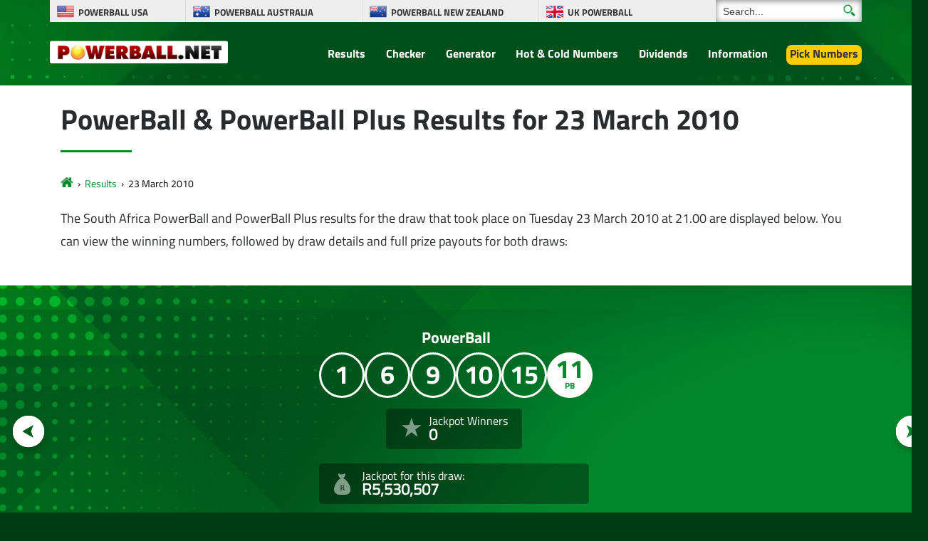

--- FILE ---
content_type: text/html; charset=utf-8
request_url: https://www.powerball.net/southafrica/results/2010-03-23
body_size: 5956
content:
<!DOCTYPE html>
<html lang="en">
<head>
	
	<meta charset="utf-8">
	<title>PowerBall and PowerBall Plus Results for 23 March 2010</title>
	<meta name="description" content="View the South Africa PowerBall and PowerBall Plus results for Tuesday 23 March 2010, including winning numbers, prize payouts and the number of winners.">
	<meta name="keywords" content="south africa powerball, sa powerball winning numbers, powerball payouts, powerball results March 23 2010">
	<meta name="author" content="Powerball.net">
	<meta name="copyright" content="Copyright © 2026 - Powerball.net">
	<meta name="format-detection" content="telephone=no">
	<meta name="HandheldFriendly" content="True"><meta http-equiv="X-UA-Compatible" content="IE=edge">
	<meta name="viewport" content="width=device-width, initial-scale=1">
	
	

	<link rel="shortcut icon" href="/favicon.ico" type="image/x-icon">
	<link rel="apple-touch-icon" href="/apple-touch-icon.png">
	<link rel="preload" href="/fonts/titilliumweb-regular.woff2" as="font" crossorigin="anonymous">
	<link rel="preload" href="/fonts/titilliumweb-bold.woff2" as="font" crossorigin="anonymous">
	<style>
		@font-face {
			font-family: "tit_reg"; font-display: swap; font-weight: normal; font-style: normal;
			src: url("/fonts/titilliumweb-regular.woff2") format("woff2"), url("/fonts/titilliumweb-regular.woff") format("woff"), url("/fonts/titilliumweb-regular.ttf") format("truetype");
		}
		@font-face {
			font-family: "tit_bold"; font-display: swap; font-weight: bold; font-style: normal;
			src: url("/fonts/titilliumweb-bold.woff2") format("woff2"), url("/fonts/titilliumweb-bold.woff") format("woff"), url("/fonts/titilliumweb-bold.ttf") format("truetype");
		}
	</style>

	<link href="/css/sa?v=o-qLrrQy1eJ4VMPQ_mXkd8iPBmQji1BPUNT5QZRFsTU1" rel="stylesheet"/>

	
	<style>
		body {background-image: url(/images/template/bg-sa.webp);}
		.stats-box {background-image:url(/images/template/stats-bg-sa.webp);}
		.special-box{background-image:url(/images/template/special-box-sa.webp);}
		@media (min-width: 1200px) {
			.big-bg {background-image: url(/images/template/play-bg-sa.webp);}
			.ticket .jackpot-box{background-image: url(/images/template/jackpot-ball.webp);}
		}
		@media (max-width: 1199px) {
			.top-bg, .big-bg {background-image: url(/images/template/bg-tablet-sa.webp);}
			.stats-box {background-image: url(/images/template/stats-bg-mobile-sa.webp);}
		}
		@media (min-width: 992px) {
			.bodybg {background-image: url(/images/template/body-bg-sa.webp);}
	    }
		@media (max-width: 767px) {
			.top-bg, .big-bg {background-image: url(/images/template/bg-mobile-sa.webp);}
		}
	</style>
	
	
		<meta property="og:title" content="PowerBall and PowerBall Plus Results for 23 March 2010">
		<meta property="og:description" content="View the South Africa PowerBall and PowerBall Plus results for Tuesday 23 March 2010, including winning numbers, prize payouts and the number of winners.">
		<meta property="og:type" content="website">
		<meta property="og:url" content="/southafrica/results/2010-03-23">
		<meta property="og:site_name" content="Powerball">
		<meta property="og:image" content="https://www.powerball.net/images/open-graph/brand-sa.jpg">
	
	
	<script>
		function addLoadEvent(n){if(window.addEventListener)window.addEventListener("load",n,!1);else if(window.attachEvent)window.attachEvent("onload",n);else{var d=window.onload;window.onload=function(){d&&d(),n()}}}
	</script>
	
	
	
	<script type="text/javascript">
    (function(c,l,a,r,i,t,y){
        c[a]=c[a]||function(){(c[a].q=c[a].q||[]).push(arguments)};
        t=l.createElement(r);t.async=1;t.src="https://www.clarity.ms/tag/"+i;
        y=l.getElementsByTagName(r)[0];y.parentNode.insertBefore(t,y);
    })(window, document, "clarity", "script", "syb4tym7s7");
	</script>

	<script async src="https://www.googletagmanager.com/gtag/js?id=G-4LE8K1W8ME"></script>
	<script>
		window.dataLayer=window.dataLayer||[];
		function gtag(){dataLayer.push(arguments);}
		gtag('js',new Date());
		gtag('config','G-4LE8K1W8ME');
	</script>
	
	
	<script>addLoadEvent(function(){ setTimeout(function(){ document.getElementById("autoAds").src="https://pagead2.googlesyndication.com/pagead/js/adsbygoogle.js?client=3544150948936075"; }, 5000); });</script>
	<script async id="autoAds" crossorigin="anonymous"></script>

	
</head>

<body class="bodybg">
	
	<header>
		
		<div class="container">

			<div class="row noFlex">

				<div class="topBar">

					<ul class="selectNav">
						<li class="flag-us"><a href="/" title="Powerball"><span>Powerball USA</span></a></li>
						<li class="flag-au"><a href="/australia/" title="Powerball Australia"><span>Powerball Australia</span></a></li> 
						<li class="flag-nz"><a href="/newzealand/" title="Powerball New Zealand"><span>Powerball New Zealand</span></a></li>
						<li class="flag-uk"><a href="/uk/" title="UK Powerball"><span>UK Powerball</span></a></li>
					</ul>

					
						<div class="search">
							<form method="get" action="/southafrica/search" id="cse-search-box-left" onSubmit="return ValidateForm()">
								<input type="text" name="addsearch" size="14" value="Search..." onBlur="if(this.value.length == 0) this.value='Search...';" onclick="this.value=''; this.style.color='#333';" id="search-box" class="searchText" aria-label="Search">
								<input type="submit" name="sa" value="" id="go-button" class="searchSubmit" aria-label="Submit Search">
							</form>
						</div>
						<script>
							function ValidateForm(){if(document.getElementById("search-box").value=="Search..."){alert("Please enter your search query before submitting your search...");return false}else{return true}}			
						</script>
					

				</div>

				<a class="navbar-brand" href="/southafrica/" title="South Africa Powerball"><img src="/images/template/logo.png" alt="Powerball Logo"></a>

				<div class="navigation">

					<nav class="navbar navbar-toggleable-md navbar-inverse justify-content-end">

						<button class="navbar-toggler navbar-toggler-right hidden-lg-up" type="button" data-toggle="collapse" data-target="#navbarNavDropdown" aria-controls="navbarNavDropdown" aria-expanded="false" aria-label="Toggle navigation">
							<span class="navbar-toggler-icon"></span>
						</button>
						
						<div class="collapse navbar-collapse" id="navbarNavDropdown">
							<ul class="navbar-nav">
								
								<li class="nav-item"><a href="/southafrica/results" title="PowerBall Results">Results</a></li>
								<li class="nav-item"><a href="/southafrica/checker" title="PowerBall Number Checker">Checker</a></li>
								<li class="nav-item"><a href="/southafrica/number-generator" title="PowerBall Random Number Generator">Generator</a></li>
								 <li class="nav-item"><a href="/southafrica/hot-and-cold-numbers" title="Hot and Cold PowerBall Numbers">Hot &amp; Cold Numbers</a></li>
								 <li class="nav-item"><a href="/southafrica/dividends" title="PowerBall Dividends">Dividends</a></li>
								 
								<li class="nav-item"><a href="/southafrica/information" title="PowerBall Information">Information</a></li>
									
									<li class="play nav-item"><a style="padding:0px 5px;" href="/southafrica/buy-tickets" title="Buy PowerBall Tickets">Pick Numbers</a></li>
								
							</ul>
						</div>

					</nav>

				</div>

				

			</div>

		</div>
		
		<br>

	</header>

<div class="container-fluid alt-bg marginTopMed">
	<div class="container">
		<div class="row paddingBig">
			<div class="col-md-12">
				
				<div class="contentHeader">
					<h1>PowerBall & PowerBall Plus Results for 23 March 2010</h1>
				</div>

				<ol class="breadcrumbs" itemscope itemtype="http://schema.org/BreadcrumbList">
					<li itemprop="itemListElement" itemscope itemtype="http://schema.org/ListItem">
						<a itemprop="item" href="/southafrica/" title="South Africa PowerBall"><span itemprop="name">South Africa PowerBall</span></a>
						<meta itemprop="position" content="1">
					</li>
					<li itemprop="itemListElement" itemscope itemtype="http://schema.org/ListItem">
						<a itemprop="item" href="/southafrica/results" title="PowerBall Results"><span itemprop="name">Results</span></a>
						<meta itemprop="position" content="2">
					</li>
					<li>23 March 2010</li>
				</ol>

				<p>The South Africa PowerBall and PowerBall Plus results for the draw that took place on Tuesday 23 March 2010 at 21.00 are displayed below. You can view the winning numbers, followed by draw details and full prize payouts for both draws:</p>
				
			</div>
		</div>
	</div>
</div>


<div class="container-fluid l-bg" style="padding-top: 30px; text-align: center;">
	<div class="container">
	
		<div class="l-row d-flex align-items-center justify-content-around flex-wrap">
		
			<div>
				<br><strong style="color: #FFF; font-size: 1.2em; text-align: center; display: block;">PowerBall</strong>
				<div class="l-balls">
					<div id="ballsAscending">
						<ul class="balls"><li class="new ball">1</li><li class="new ball">6</li><li class="new ball">9</li><li class="new ball">10</li><li class="new ball">15</li><li class="new powerball">11</li></ul>
					</div>
					
						<div id="ballsDrawn" style="display: none;">
							<ul class="balls"><li class="ball">15</li><li class="ball">1</li><li class="ball">6</li><li class="ball">10</li><li class="ball">9</li><li class="powerball">11</li></ul>
						</div>
					
				</div>
				
					<div class="l-stat -j-winners figure" style="text-align: left;">
						<span>Jackpot Winners</span>
						<div>0</div>
					</div>
				
				<div class="l-stat -jackpot" style="text-align: left;">
					<span>Jackpot for this draw:</span>
					<div>R5,530,507</div>
				</div>
			</div>
		
			
			
		</div>
			
		
		
			<br><div onClick="switchOrder(this); return false;" id="switchLink" class="btn l-btn-order" style="cursor: pointer;">Click to display balls in drawn order</div>
		
			<script>
				function switchOrder(obj) {
					if (!obj.drawn) {
						document.getElementById("ballsAscending").style.display = "none";
						document.getElementById("ballsDrawn").style.display = "";
						if (document.getElementById("ballsAscendingPlus")) {
							document.getElementById("ballsAscendingPlus").style.display = "none";
							document.getElementById("ballsDrawnPlus").style.display = "";
						}
						obj.innerHTML = "Click to display balls in ascending order";
						obj.drawn = true;
					} else {
						document.getElementById("ballsAscending").style.display = "";
						document.getElementById("ballsDrawn").style.display = "none";
						if (document.getElementById("ballsAscendingPlus")) {
							document.getElementById("ballsAscendingPlus").style.display = "";
							document.getElementById("ballsDrawnPlus").style.display = "none";
						}
						obj.innerHTML = "Click to display balls in drawn order";
						obj.drawn = false;
					}
				};
			</script>
			
		
		
		<div class="nav-btns">
			
				<a href="/southafrica/results/2010-03-19" class="nav-btn _prev" title="View the results for the previous Powerball drawing">
					<img src="/images/generic/arrow.svg" alt="Previous Drawing">
					<span>Previous Drawing</span>
				</a>
			
				<a href="/southafrica/results/2010-03-26" class="nav-btn _next" title="View the results for the next Powerball drawing">
					<span>Next Drawing</span>
					<img src="/images/generic/arrow.svg" alt="Next Drawing">
				</a>
			
		</div>

	</div>
</div>


	
	<div class="container">
		<div class="row paddingBig align-items-center">
			<div class="col-md-12">
				<link href="/css/ban?v=Zl-G4QqEz1_ZELvtz-Dj37gznhGjug5F15p2gJnaUR81" rel="stylesheet"/>

	
		<style>.fullBan:hover>.banContainer {transform:scale(1.05)}</style>
	

	<a href="/en/go/powerball?AS=3&AR=109" title="Play Powerball Today" target="_blank" rel="nofollow" class="fullBan fullBan646" style="background:#ffbe00">
		<div class="banContainer">
			
			<video height="270" width="270" id="leftPhone" src="/images/promos/jackpot-yellow-left.mp4" aria-hidden="true" loop playsinline muted autoplay type="video/mp4"></video>
			
			<div class="banMain">
				<img width="540" height="540" src="/images/promos/try-your-luck.svg" class="banSpin">
				<img width="255" height="30" class="banLogo" src="/images/promos/powerball-logo.svg">
				<span class="banAmount"><span class="currency">$</span>193 <span class="normal">Million</span></span>
				<span class="lumpSumAmount" style="margin:-5px 0 5px;color:#6f0604">$87.9 <span class="normal">Million</span> CASH LUMP SUM</span>
				
				<span class="banTagLine">
					<div id="banTimer" class="banTimer646">
						<p>0<span>Days</span></p>
						<p>0<span>Hrs</span></p>
						<p>0<span>Mins</span></p>
						<p>0<span>Secs</span></p>
					</div>
				</span>
				
				<p class="banButton">Buy Tickets</p>
			</div>
			
			<video height="270" width="270" id="rightPhone" src="/images/promos/jackpot-yellow-right.mp4" aria-hidden="true" loop playsinline muted autoplay type="video/mp4"></video>
			
			<p id="mobileButton" class="banButton">Buy Tickets</p>
		</div>
	</a><br>
	
	<script>
		addLoadEvent(function(){
			banCountDown646(157665);
		});
		
		function banCountDown646(sec) {
			document.querySelectorAll(".fullBan646").forEach((banner) => {
				if (sec > -1) {
					var days = "<p>" + (Math.floor(sec / 86400).toString().padStart(2, '0')) + "<span>Days</span></p>";
					var hours = "<p>" + (Math.floor((sec % 86400) / 3600).toString().padStart(2, '0')) + "<span>Hrs</span></p>";
					var minutes = "<p>" + (Math.floor((sec % 3600) / 60).toString().padStart(2, '0')) + "<span>Mins</span></p>";
					var seconds = "<p>" + (Math.floor(sec % 60).toString().padStart(2, '0')) + "<span>Secs</span></p>";
					var timeRemaining = days + hours + minutes + seconds;
					banner.querySelectorAll(".banTimer646").forEach((x) => { x.innerHTML = timeRemaining; });
				} else {
					var timeRemaining = "<p>0</p><strong>Hrs</strong><p>0</p><strong>Mins</strong><p>0</p><strong>Secs</strong>";
					banner.querySelectorAll(".banTimer646").forEach((x) => { x.innerHTML = timeRemaining; });
				}
			});
			sec--;
			setTimeout(() => { banCountDown646(sec); }, 1000);
		}
	</script>
	
				<h2>PowerBall Payouts</h2>
				
			<table class="payoutTable box-shadow">
				<thead>
					<tr>
						<th class="PrizeName">Divisions</th>
						<th class="right">Winnings</th>
						<th class="right">Winners</th>
						<th class="right">Prize Fund Amount</th>
					</tr>
				</thead>
			<tbody>
				<tr>
					<td class="Divisions">Match 5 plus Powerball</td>
					<td class="right" data-title="Winnings">R5,530,507</td>
					<td class="right" data-title="Winners"><span style="font-weight:bold;color:#F00;display:inline;">Rollover</span> 0</td>
					<td class="right" data-title="Prize Fund Amount">No Winners</td>
				</tr>
				<tr>
					<td class="Divisions">Match 5</td>
					<td class="right" data-title="Winnings">R157,444</td>
					<td class="right" data-title="Winners">5</td>
					<td class="right" data-title="Prize Fund Amount">R787,220</td>
				</tr>
				<tr>
					<td class="Divisions">Match 4 plus Powerball</td>
					<td class="right" data-title="Winnings">R13,161</td>
					<td class="right" data-title="Winners">42</td>
					<td class="right" data-title="Prize Fund Amount">R552,762</td>
				</tr>
				<tr>
					<td class="Divisions">Match 4</td>
					<td class="right" data-title="Winnings">R270</td>
					<td class="right" data-title="Winners">778</td>
					<td class="right" data-title="Prize Fund Amount">R210,060</td>
				</tr>
				<tr>
					<td class="Divisions">Match 3 plus Powerball</td>
					<td class="right" data-title="Winnings">R312</td>
					<td class="right" data-title="Winners">1,379</td>
					<td class="right" data-title="Prize Fund Amount">R430,248</td>
				</tr>
				<tr>
					<td class="Divisions">Match 3</td>
					<td class="right" data-title="Winnings">R16</td>
					<td class="right" data-title="Winners">24,772</td>
					<td class="right" data-title="Prize Fund Amount">R396,352</td>
				</tr>
				<tr>
					<td class="Divisions">Match 2 plus Powerball</td>
					<td class="right" data-title="Winnings">R18</td>
					<td class="right" data-title="Winners">15,074</td>
					<td class="right" data-title="Prize Fund Amount">R271,332</td>
				</tr>
				<tr>
					<td class="Divisions">Match 1 plus Powerball</td>
					<td class="right" data-title="Winnings">R11</td>
					<td class="right" data-title="Winners">68,341</td>
					<td class="right" data-title="Prize Fund Amount">R751,751</td>
				</tr></tbody></table>
			</div>
		</div>
	</div>
	
	

<br class="clear">


	<footer>

		<div class="container-fluid">

			<div class="container paddingSmall">

				<div class="row">
					<div class="col-6 centred"><img src="/images/template/logo.png" alt="Powerball.net" class="logo">
					<p class="copyright-info">Material Copyright &copy; 2026 <strong>Powerball.net</strong></p></div>
				</div>
				<div class="row">
					
					<p class="smallBits">
						Powerball.net is not affiliated with the Ithuba Holdings RF (Proprietary) Limited. The content and operations of this website have not been approved or endorsed by Ithuba Holdings RF (Proprietary) Limited.<br>
						<a href="/disclaimer" title="Disclaimer">Disclaimer</a>
						<a href="/privacy" title="Privacy Policy">Privacy</a>
						<a href="/cookie-policy" title="View the Powerball.net cookie policy">Cookie Policy</a>
						<a href="/southafrica/contact" title="Contact Powerball.net">Contact Us</a>
						<a href="/sitemap" title="Powerball.net Sitemap">Sitemap</a>
					</p>
				</div>

			</div>

		</div>

	</footer>
	
	<script src="/js/jquery-3.6.0.min.js"></script>
	<script src="/js/all?v=bfFOrvWxnW7gBHTCLrYgXAELwms0vXFIJ8CQqBs7OZQ1"></script>

	
	
	
	

</body>
</html>

--- FILE ---
content_type: text/css; charset=utf-8
request_url: https://www.powerball.net/css/sa?v=o-qLrrQy1eJ4VMPQ_mXkd8iPBmQji1BPUNT5QZRFsTU1
body_size: 43387
content:
/* Minification failed. Returning unminified contents.
(150,162): run-time error CSS1038: Expected hex color, found '#fff5'
(162,168): run-time error CSS1038: Expected hex color, found '#fff5'
(1161,83): run-time error CSS1038: Expected hex color, found '#0004'
(1189,56): run-time error CSS1038: Expected hex color, found '#0003'
(1195,111): run-time error CSS1039: Token not allowed after unary operator: '-i'
(1197,1): run-time error CSS1019: Unexpected token, found '}'
(1862,1): run-time error CSS1019: Unexpected token, found '@keyframes'
(1862,18): run-time error CSS1062: Expected semicolon or closing curly-brace, found '0%'
(2006,1): run-time error CSS1019: Unexpected token, found '@keyframes'
(2006,18): run-time error CSS1062: Expected semicolon or closing curly-brace, found '0%'
 */
@charset "UTF-8";html{font-family:sans-serif;line-height:1.15;-ms-text-size-adjust:100%;-webkit-text-size-adjust:100%}
body{margin:0}
article,aside,footer,header,nav,section{display:block}
h1{font-size:2em;margin:.67em 0}
hr{box-sizing:content-box;height:0;overflow:visible}
a{background-color:transparent;-webkit-text-decoration-skip:objects}
a:active,a:hover{outline-width:0}
b,strong{font-weight:inherit;font-weight:bolder}
small{font-size:80%}
sub,sup{font-size:75%;line-height:0;position:relative;vertical-align:baseline}
sub{bottom:-.25em}
img{border-style:none}
svg:not(:root){overflow:hidden}
button,input,optgroup,select,textarea{font-family:sans-serif;font-size:100%;line-height:1.15;margin:0}
button,input{overflow:visible}
button,select{text-transform:none}
[type=reset],[type=submit],button,html [type=button]{-webkit-appearance:button}
[type=button]::-moz-focus-inner,[type=reset]::-moz-focus-inner,[type=submit]::-moz-focus-inner,button::-moz-focus-inner{border-style:none;padding:0}
[type=button]:-moz-focusring,[type=reset]:-moz-focusring,[type=submit]:-moz-focusring,button:-moz-focusring{outline:1px dotted ButtonText}
textarea{overflow:auto}
[type=checkbox],[type=radio]{box-sizing:border-box;padding:0}
[type=number]::-webkit-inner-spin-button,[type=number]::-webkit-outer-spin-button{height:auto}
[type=search]{-webkit-appearance:textfield;outline-offset:-2px}
[type=search]::-webkit-search-cancel-button,[type=search]::-webkit-search-decoration{-webkit-appearance:none}
::-webkit-file-upload-button{-webkit-appearance:button;font:inherit}
canvas{display:inline-block}
html{box-sizing:border-box}
*,:after,:before{box-sizing:inherit}
@-ms-viewport{width:device-width}
html{-ms-overflow-style:scrollbar;-webkit-tap-highlight-color:rgba(0,0,0,0)}
body{font-family:-apple-system,system-ui,BlinkMacSystemFont,Segoe UI,Roboto,Helvetica Neue,Arial,sans-serif;font-size:1rem;font-weight:400;line-height:1.5;color:#292b2c;background-color:#fff}
[tabindex="-1"]:focus{outline:none!important}
h1,h2,h3,h4,h5,h6{margin-top:0;margin-bottom:.5rem}
p{margin-top:0;margin-bottom:1rem}
abbr[data-original-title],abbr[title]{cursor:help}
address{font-style:normal;line-height:inherit}
address,dl,ol,ul{margin-bottom:1rem}
dl,ol,ul{margin-top:0}
ol ol,ol ul,ul ol,ul ul{margin-bottom:0}
dt{font-weight:700}
dd{margin-bottom:.5rem;margin-left:0}
blockquote{margin:0 0 1rem}
a{color:#0275d8}
a:focus,a:hover{color:#014c8c;text-decoration:underline}
a:not([href]):not([tabindex]),a:not([href]):not([tabindex]):focus,a:not([href]):not([tabindex]):hover{color:inherit;text-decoration:none}
a:not([href]):not([tabindex]):focus{outline:0}
pre{margin-top:0;margin-bottom:1rem;overflow:auto}
figure{margin:0 0 1rem}
img{vertical-align:middle}
[role=button]{cursor:pointer}
[role=button],a,area,button,input,label,select,summary,textarea{-ms-touch-action:manipulation;touch-action:manipulation}
table{border-collapse:collapse;background-color:transparent}
caption{padding-top:.75rem;padding-bottom:.75rem;color:#636c72;caption-side:bottom}
caption,th{text-align:left}
label{display:inline-block;margin-bottom:.5rem}
button:focus{outline:1px dotted;outline:5px auto -webkit-focus-ring-color}
button,input,select,textarea{line-height:inherit}
input[type=checkbox]:disabled,input[type=radio]:disabled{cursor:not-allowed}
input[type=date],input[type=datetime-local],input[type=month],input[type=time]{-webkit-appearance:listbox}
textarea{resize:vertical}
fieldset{min-width:0;padding:0;margin:0;border:0}
legend{display:block;width:100%;padding:0;margin-bottom:.5rem;font-size:1.5rem;line-height:inherit}
input[type=search]{-webkit-appearance:none}
output{display:inline-block}
[hidden]{display:none!important}
.img-fluid,.img-thumbnail{max-width:100%;height:auto}
.img-thumbnail{padding:.25rem;background-color:#fff;border:1px solid #ddd;border-radius:.25rem;transition:all .2s ease-in-out}
.figure{display:inline-block}
.figure-img{margin-bottom:.5rem;line-height:1}
.figure-caption{font-size:90%;color:#636c72}
.container,.container-fluid{position:relative;margin-left:auto;margin-right:auto;padding-right:15px;padding-left:15px}
.row{display:-ms-flexbox;display:flex;-ms-flex-wrap:wrap;flex-wrap:wrap;margin-right:-15px;margin-left:-15px}
.col,.col-1,.col-2,.col-3,.col-4,.col-5,.col-6,.col-7,.col-8,.col-9,.col-10,.col-11,.col-12,.col-lg,.col-lg-1,.col-lg-2,.col-lg-3,.col-lg-4,.col-lg-5,.col-lg-6,.col-lg-7,.col-lg-8,.col-lg-9,.col-lg-10,.col-lg-11,.col-lg-12,.col-md,.col-md-1,.col-md-2,.col-md-3,.col-md-4,.col-md-5,.col-md-6,.col-md-7,.col-md-8,.col-md-9,.col-md-10,.col-md-11,.col-md-12,.col-sm,.col-sm-1,.col-sm-2,.col-sm-3,.col-sm-4,.col-sm-5,.col-sm-6,.col-sm-7,.col-sm-8,.col-sm-9,.col-sm-10,.col-sm-11,.col-sm-12,.col-xl,.col-xl-1,.col-xl-2,.col-xl-3,.col-xl-4,.col-xl-5,.col-xl-6,.col-xl-7,.col-xl-8,.col-xl-9,.col-xl-10,.col-xl-11,.col-xl-12{position:relative;width:100%;min-height:1px;padding-right:15px;padding-left:15px}
.col{-ms-flex-preferred-size:0;flex-basis:0;-ms-flex-positive:1;flex-grow:1;max-width:100%}
.col-auto{-ms-flex:0 0 auto;flex:0 0 auto;width:auto}
.col-1{-ms-flex:0 0 8.33333%;flex:0 0 8.33333%;max-width:8.33333%}
.col-2{-ms-flex:0 0 16.66667%;flex:0 0 16.66667%;max-width:16.66667%}
.col-3{-ms-flex:0 0 25%;flex:0 0 25%;max-width:25%}
.col-4{-ms-flex:0 0 33.33333%;flex:0 0 33.33333%;max-width:33.33333%}
.col-5{-ms-flex:0 0 41.66667%;flex:0 0 41.66667%;max-width:41.66667%}
.col-6{-ms-flex:0 0 50%;flex:0 0 50%;max-width:50%}
.col-7{-ms-flex:0 0 58.33333%;flex:0 0 58.33333%;max-width:58.33333%}
.col-8{-ms-flex:0 0 66.66667%;flex:0 0 66.66667%;max-width:66.66667%}
.col-9{-ms-flex:0 0 75%;flex:0 0 75%;max-width:75%}
.col-10{-ms-flex:0 0 83.33333%;flex:0 0 83.33333%;max-width:83.33333%}
.col-11{-ms-flex:0 0 91.66667%;flex:0 0 91.66667%;max-width:91.66667%}
.col-12{-ms-flex:0 0 100%;flex:0 0 100%;max-width:100%}
.fade{opacity:0;transition:opacity .15s linear}
.fade.show{opacity:1}
.collapse{display:none}
.collapse.show{display:block}
tr.collapse.show{display:table-row}
tbody.collapse.show{display:table-row-group}
.collapsing{height:0;overflow:hidden;transition:height .35s ease}
.collapsing,.dropdown,.dropup{position:relative}
.dropdown-toggle:after{display:inline-block;width:0;height:0;margin-left:.3em;vertical-align:middle;content:"";border-top:.3em solid;border-right:.3em solid transparent;border-left:.3em solid transparent}
.dropdown-toggle:focus{outline:0}
.dropup .dropdown-toggle:after{border-top:0;border-bottom:.3em solid}
.dropdown-menu{position:absolute;top:100%;left:0;z-index:1000;display:none;float:left;min-width:10rem;padding:.5rem 0;margin:.125rem 0 0;font-size:1rem;color:#292b2c;text-align:left;list-style:none;background-color:#fff;background-clip:padding-box;border:1px solid rgba(0,0,0,.15);border-radius:.25rem}
.dropdown-divider{height:1px;margin:.5rem 0;overflow:hidden;background-color:#eceeef}
.dropdown-item{display:block;width:100%;padding:3px 1.5rem;clear:both;font-weight:400;color:#292b2c;text-align:inherit;white-space:nowrap;background:none;border:0}
.dropdown-item:focus,.dropdown-item:hover{color:#1d1e1f;text-decoration:none;background-color:#f7f7f9}
.dropdown-item.active,.dropdown-item:active{color:#fff;text-decoration:none;background-color:#0275d8}
.dropdown-item.disabled,.dropdown-item:disabled{color:#636c72;cursor:not-allowed;background-color:transparent}
.show>.dropdown-menu{display:block}
.show>a{outline:0}
.dropdown-menu-right{right:0;left:auto}
.dropdown-menu-left{right:auto;left:0}
.dropdown-header{display:block;padding:.5rem 1.5rem;margin-bottom:0;font-size:.875rem;color:#636c72;white-space:nowrap}
.dropdown-backdrop{position:fixed;top:0;right:0;bottom:0;left:0;z-index:990}
.dropup .dropdown-menu{top:auto;bottom:100%;margin-bottom:.125rem}
.nav{display:-ms-flexbox;display:flex;padding-left:0;margin-bottom:0;list-style:none}
.nav-link{display:block;padding:.5em 1em}
.nav-link:focus,.nav-link:hover{text-decoration:none}
.nav-link.disabled{color:#636c72;cursor:not-allowed}
.nav-tabs{border-bottom:1px solid #ddd}
.nav-tabs .nav-item{margin-bottom:-1px}
.nav-tabs .nav-link{border:1px solid transparent;border-top-right-radius:.25rem;border-top-left-radius:.25rem}
.nav-tabs .nav-link:focus,.nav-tabs .nav-link:hover{border-color:#eceeef #eceeef #ddd}
.nav-tabs .nav-link.disabled{color:#636c72;background-color:transparent;border-color:transparent}
.nav-tabs .nav-item.show .nav-link,.nav-tabs .nav-link.active{color:#464a4c;background-color:#fff;border-color:#ddd #ddd #fff}
.nav-tabs .dropdown-menu{margin-top:-1px;border-top-right-radius:0;border-top-left-radius:0}
.navbar{position:relative;display:-ms-flexbox;display:flex;-ms-flex-direction:column;flex-direction:column;padding:.5rem 1rem}
.tagline {font-size:14px; font-weight:500; color:#ffbfbf; display:block; max-width:100px; margin-top:10px; font-style:italic; cursor:default}
.navbar-brand{padding-top:.25rem;padding-bottom:.25rem;margin-right:1rem;font-size:1.25rem;line-height:inherit;white-space:nowrap}
.navbar-brand:focus,.navbar-brand:hover{text-decoration:none}
.navbar-nav{display:-ms-flexbox;display:flex;-ms-flex-direction:column;flex-direction:column;padding-left:0;margin-bottom:0;list-style:none}
.navbar-nav .nav-link{padding-right:0;padding-left:0}
.navbar-text{display:inline-block;padding-top:.425rem;padding-bottom:.425rem}
.navbar-toggler{-ms-flex-item-align:start;align-self:flex-start;padding:.25rem .75rem;font-size:1.25rem;line-height:1;background:transparent;border:1px solid transparent;border-radius:.25rem}
.navbar-toggler:focus,.navbar-toggler:hover{text-decoration:none}
.navbar-toggler-icon{display:inline-block;width:1.5em;height:1.5em;vertical-align:middle;content:"";background:no-repeat 50%;background-size:100% 100%}
.navbar-toggler-left{position:absolute;left:1rem}
.navbar-toggler-right{position:absolute;right:1rem}
.navbar-toggleable-xl{-ms-flex-direction:row;flex-direction:row;-ms-flex-wrap:nowrap;flex-wrap:nowrap;-ms-flex-align:center;align-items:center}
.navbar-toggleable-xl .navbar-nav .dropdown-menu{position:static;float:none}
.navbar-toggleable-xl>.container{padding-right:0;padding-left:0}
.navbar-toggleable-xl .navbar-nav{-ms-flex-direction:row;flex-direction:row}
.navbar-toggleable-xl .navbar-nav .nav-link{padding-right:.5rem;padding-left:.5rem}
.navbar-toggleable-xl>.container{display:-ms-flexbox;display:flex;-ms-flex-wrap:nowrap;flex-wrap:nowrap;-ms-flex-align:center;align-items:center}
.navbar-toggleable-xl .navbar-collapse{display:-ms-flexbox!important;display:flex!important;width:100%}
.navbar-toggleable-xl .navbar-toggler{display:none}
.navbar-light .navbar-brand,.navbar-light .navbar-brand:focus,.navbar-light .navbar-brand:hover,.navbar-light .navbar-toggler,.navbar-light .navbar-toggler:focus,.navbar-light .navbar-toggler:hover{color:rgba(0,0,0,.9)}
.navbar-light .navbar-nav .nav-link{color:rgba(0,0,0,.5)}
.navbar-light .navbar-nav .nav-link:focus,.navbar-light .navbar-nav .nav-link:hover{color:rgba(0,0,0,.7)}
.navbar-light .navbar-nav .nav-link.disabled{color:rgba(0,0,0,.3)}
.navbar-light .navbar-nav .active>.nav-link,.navbar-light .navbar-nav .nav-link.active,.navbar-light .navbar-nav .nav-link.open,.navbar-light .navbar-nav .open>.nav-link{color:rgba(0,0,0,.9)}
.navbar-light .navbar-toggler{border-color:rgba(0,0,0,.1)}
.navbar-light .navbar-toggler-icon {position: relative;margin: .7em .4em;}
.navbar-light .navbar-toggler-icon, .navbar-light .navbar-toggler-icon:before, .navbar-light .navbar-toggler-icon:after {width: 1.25em;height: .15em;background: #fff5;}
.navbar-light .navbar-toggler-icon:before, .navbar-light .navbar-toggler-icon:after {content: "";position: absolute;left: 0;}
.navbar-light .navbar-toggler-icon:before {top: -.4em;}
.navbar-light .navbar-toggler-icon:after {bottom: -.4em;}
.navbar-light .navbar-text{color:rgba(0,0,0,.5)}
.navbar-inverse .navbar-brand,.navbar-inverse .navbar-brand:focus,.navbar-inverse .navbar-brand:hover,.navbar-inverse .navbar-toggler,.navbar-inverse .navbar-toggler:focus,.navbar-inverse .navbar-toggler:hover{color:#fff}
.navbar-inverse .navbar-nav .nav-link{color:hsla(0,0%,100%,.5)}
.navbar-inverse .navbar-nav .nav-link:focus,.navbar-inverse .navbar-nav .nav-link:hover{color:hsla(0,0%,100%,.75)}
.navbar-inverse .navbar-nav .nav-link.disabled{color:hsla(0,0%,100%,.25)}
.navbar-inverse .navbar-nav .active>.nav-link,.navbar-inverse .navbar-nav .nav-link.active,.navbar-inverse .navbar-nav .nav-link.open,.navbar-inverse .navbar-nav .open>.nav-link{color:#fff}
.navbar-inverse .navbar-toggler{border-color:hsla(0,0%,100%,.1)}
.navbar-inverse .navbar-toggler-icon {position: relative;margin: .7em .4em;}
.navbar-inverse .navbar-toggler-icon, .navbar-inverse .navbar-toggler-icon:before, .navbar-inverse .navbar-toggler-icon:after {width: 1.25em;height: .15em;background: #fff5;}
.navbar-inverse .navbar-toggler-icon:before, .navbar-inverse .navbar-toggler-icon:after {content: "";position: absolute;left: 0;}
.navbar-inverse .navbar-toggler-icon:before {top: -.4em;}
.navbar-inverse .navbar-toggler-icon:after {bottom: -.4em;}
.navbar-inverse .navbar-text{color:hsla(0,0%,100%,.5)}
.media{display:-ms-flexbox;display:flex;-ms-flex-align:start;align-items:flex-start}
.media-body{-ms-flex:1;flex:1}
.d-none{display:none!important}
.d-inline{display:inline!important}
.d-inline-block{display:inline-block!important}
.d-block{display:block!important}
.d-table{display:table!important}
.d-table-cell{display:table-cell!important}
.d-flex{display:-ms-flexbox!important;display:flex!important}
.d-inline-flex{display:-ms-inline-flexbox!important;display:inline-flex!important}
.flex-row{-ms-flex-direction:row!important;flex-direction:row!important}
.flex-column{-ms-flex-direction:column!important;flex-direction:column!important}
.flex-row-reverse{-ms-flex-direction:row-reverse!important;flex-direction:row-reverse!important}
.flex-column-reverse{-ms-flex-direction:column-reverse!important;flex-direction:column-reverse!important}
.flex-wrap{-ms-flex-wrap:wrap!important;flex-wrap:wrap!important}
.flex-nowrap{-ms-flex-wrap:nowrap!important;flex-wrap:nowrap!important}
.justify-content-start{-ms-flex-pack:start!important;justify-content:flex-start!important}
.justify-content-end{-ms-flex-pack:end!important;justify-content:flex-end!important}
.justify-content-center{-ms-flex-pack:center!important;justify-content:center!important}
.justify-content-between{-ms-flex-pack:justify!important;justify-content:space-between!important}
.justify-content-around{-ms-flex-pack:distribute!important;justify-content:space-around!important}
.align-items-start{-ms-flex-align:start!important;align-items:flex-start!important}
.align-items-end{-ms-flex-align:end!important;align-items:flex-end!important}
.align-items-center{-ms-flex-align:center!important;align-items:center!important}
li{list-style:none}
a,a:hover{text-decoration:none}
ul{margin:0;padding:0}
.h1,.h2,.h3,.h4,.h5,.h6,h1,h2,h3,h4,h5,h6{margin-bottom:30px;font-family:inherit;font-weight:500;line-height:1.1;color:inherit;clear:both}
.h1,h1{font:2.5rem/36px tit_bold,sans-serif}
.bonus-title:after,.h1:after,.h2:after,h1:after,h2:after{content:"";width:100px;height:3px;background:#ce1b14;display:block;margin-top:25px}
.bonus-title,.h2,h2{font-size:2rem;margin-bottom:20px}
.bonus-title:after,.h2:after,h2:after{margin-top:20px}
.bonus-title{width:100%;display:inline-block;overflow:hidden;margin:20px 0}
.fx-title{display:-ms-flexbox;display:flex;-ms-flex-pack:justify;justify-content:space-between;-ms-flex-align:center;align-items:center}
.h3,h3{font-size:1.75rem;margin-bottom:12px;margin-top:10px}
.h4,h4{font-size:1.5rem}
.h5,h5{font-size:1.25rem}
.h6,h6{font-size:1rem}
.lead{font-size:1.25rem;font-weight:300}
p{line-height:2rem}
p.big{font-size:24px;line-height:40px;margin-bottom:40px}
.font-big{font-size:30px}
.font-big th{line-height:30px!important}
.link-arrow{font-weight:700;display:block;margin:20px 0}
.link-arrow:after{content:"";transform:translateY(3px);display:inline-block;width:20px;height:18px;background:red;margin-left:8px;background:url(/images/template/arrow.svg);background-size:100% 100%}
html{scroll-behavior:smooth}
body{font-family:tit_reg,sans-serif;font-size:18px;background-repeat:no-repeat;background-position:top;background-color:#f9f9f9;overflow-x:hidden;overflow-y:auto}
.main-bg{background:#f0f0f0}
.alt-bg{background:#fff}
.centred{text-align:center;margin:auto}
.container-fluid{padding:0}
a{color:#ce1b14;border-bottom:2px solid transparent}
a:hover{color:#ef5f59}
a:focus{text-decoration:none;color:#ea322b}
strong{font-family:tit_bold,sans-serif}
hr{border-color:#ddd;border-top:none}
sup{font-size:50%;top:-.75em}
.list{margin-bottom:30px}
.list li{position:relative;padding-left:35px;line-height:2rem;margin-bottom:15px}
.list li:before{border-color:#ce1b14;content:"";display:inline-block;height:10px;position:absolute;left:10px;top:15px;width:10px;border-style:solid;border-width:2px 2px 0 0;transform:translateY(-50%) rotate(45deg);transition:all .2s ease-in-out 0s}
.ol-numbers li{list-style:inherit;margin-left:20px}
.no-padding{padding:0}
.box-shadow{box-shadow:0 10px 25px rgba(0,0,0,.17)}
.relative{position:relative}
.breadcrumbs{width:100%;line-height:27px;margin-top:0;margin-bottom:20px;padding-left:0;font-size:14px}
.breadcrumbs li{display:inline;color:#000}
.breadcrumbs li:after{content:"›";margin:0 3px}
.breadcrumbs li:first-child span{display:none}
.breadcrumbs li:first-child a:before{content:"";display:inline-block;width:18px;height:14px;background:url(/images/template/icon-sprite-us.png) no-repeat;background-size:500px 1500px;background-position:10.363% 6.729%}
.breadcrumbs li:last-child:after{display:none}
.breadcrumbs li a{text-decoration:none;border:none}
.breadcrumbs li a:hover{color:#ef5f59}
.winners-info{padding:0 15px}
.winners-info img{float:left;padding:0 20px 10px 0;width:72px;height:134px;box-sizing:content-box}
.winners-info p{font-size:24px;padding:0;margin:0}
.triangle:before{content:"";position:absolute;width:0;height:0;border-style:solid;border-width:25px 25px 0;border-color:#fff transparent transparent;bottom:-25px;left:45%}
.questions li{margin-bottom:20px}
.answer{padding:20px;background:#fff;margin-bottom:30px;border-radius:8px}
.related-links a{background:#fff;display:block;padding:25px 25px 25px 115px;border:none;border-radius:8px;font-size:24px;position:relative;margin-bottom:20px;border:1px solid #ce1b14}
.related-links a:before{background:url(/images/template/icon-sprite-us.png) no-repeat;background-size:500px 1500px;content:"";position:absolute}
.related-links a.results-link:before{background-position:11.338% 20.819%}
.related-links a.results-link:hover:before{background-position:26.871% 20.819%}
.related-links a.generator-link:before{background-position:11.455% 25.406%}
.related-links a.generator-link:hover:before{background-position:27.148% 25.406%}
.related-links a.play-link:before{background-position:11.161% 29.74%}
.related-links a.play-link:hover:before{background-position:26.451% 29.74%}
.related-links a.win-link:before{background-position:50.038% 50.316%}
.related-links a.win-link:hover:before{background-position:50.075% 50.316%}
.related-links a.prizes-link:before{background-position:50.87% 50.774%}
.related-links a.prizes-link:hover:before{background-position:50.739% 50.774%}
.related-links a.questions-link:before{background-position:50.05% 50.13%}
.related-links a.questions-link:hover:before{background-position:50.099% 50.13%}
.related-links a:hover{background:#ce1b14;color:#fff}
.special-box{background-repeat:no-repeat;background-position:top;background:url(/images/template/special-box-us.jpg) no-repeat top;color:#fff;background-size:cover;box-shadow:0 10px 25px rgba(0,0,0,.5)}
.text-center{text-align:center}
.padding-xsm{padding:5px}
.padding-sm{padding:10px}
.padding-md{padding:15px}
.padding-lg{padding:20px}
.padding-xlg{padding:25px}
.paddingVbig{padding:50px 0}
.paddingBig{padding:30px 0}
.paddingMed{padding:25px 0}
.paddingSmall{padding:20px 0}
.paddingXsmall{padding:5px 0}
.padding-side{padding-left:15px;padding-right:15px}
.noPadding{padding:0!important}
.marginBig{margin:80px 0}
.marginMed{margin:50px 0}
.marginSmall{margin:30px 0}
.marginXm{margin:15px 0}
.marginTopSmall{margin-top:20px}
.marginBottomMed{margin-bottom:30px}
input[type=number]{-moz-appearance:textfield}
input[type=number]::-webkit-inner-spin-button,input[type=number]::-webkit-outer-spin-button{-webkit-appearance:none;margin:0}
.bigWinnersBox{text-align:center}
.bigWinnersBox .title{background:#ce1b14;color:#fff;font-size:24px;padding:10px}
.bigWinnersBox p{background:#333;color:#fff;padding:5px 10px}
.bigWinnersBox img{width:100%}
.btn-cta{position:relative;text-transform:uppercase;border-radius:8px;border:none;padding:10px;display:inline-block;font:24px/30px tit_bold,sans-serif;background:#fff;color:#ff0a00;letter-spacing:-1.5px;text-align:center;margin-bottom:20px}
.btn-cta span{margin-left:5px}
.btn-cta:hover{background:#ff0a00;color:#fff;border:none}
.btn-cta:hover:before{background-position:0 8.409%}
.btn-cta:focus{background:#ff0a00;color:#fff;text-decoration:none}
.btn-cta.cta-inverse{line-height:24px;border:1px solid #ff0a00}
.btn-cta.cta-inverse span{font-size:26px}
.btn{display:inline-block;border:1px solid;border-radius:8px;padding:10px 35px;font:19px/21px tit_bold,sans-serif;text-transform:uppercase;box-shadow:1px 5px 5px rgba(0,0,0,.2);text-align:center;cursor:pointer;color:#333;background:#ddd}
.btn.btn-yellow{background:linear-gradient(180deg,#fcd027 0,#f37200);border-color:#f9ab0c}
.btn.btn-yellow:hover{background:linear-gradient(180deg,#ffdc59 0,#ff922d);color:#333;border:1px solid #f9ab0c}
.btn.submit{color:#333;cursor:pointer}
.btn#switchLink{display:inline-block;margin-top:45px;font-size:16px;padding:10px 15px}
.btn.-sm{padding:5px 15px 7px;margin:5px;line-height:1em}
.btn.-sm.checkbox{margin:0}
.checkbox{font-size:1rem;padding:3px 10px;margin:0;border-radius:6px 6px 0 0;cursor:pointer;text-transform:none}
.checkbox span{margin-right:5px}
.nav-btns a{display:-ms-flexbox;display:flex;-ms-flex-align:center;align-items:center;position:absolute;top:50%;transform:translate(-50%,-50%)}
.nav-btns a:hover._prev img{transform:scale(1.1)}
.nav-btns a:hover._next img{transform:scale(1.1) rotate(180deg)}
.nav-btns a span{display:none;color:#fff;line-height:1em}
.nav-btns ._next{left:calc(100% + 30px);margin-left:40px}
.nav-btns ._next span{margin-right:10px;text-align:right}
.nav-btns ._next img{box-shadow:0 -5px 10px rgba(0,0,0,.2);transform:rotate(180deg)}
.nav-btns ._prev{left:-30px;margin-right:40px}
.nav-btns ._prev span{margin-left:10px}
.nav-btns img{width:45px;height:45px;display:block;border-radius:50%;box-shadow:0 5px 10px rgba(0,0,0,.2);transition:transform .1s ease-in-out}
.btn-order{display:inline-block;margin:5px 0;position:relative;overflow:hidden;background:#c5c5c5;border-radius:5px;font-size:.8em;color:#000;border:1px solid hsla(0,0%,100%,.2);box-shadow:inset 0 2px 5px rgba(0,0,0,.5)}
.btn-order span{text-align:center;padding:0 10px;display:block;transition:transform .2s ease-in-out}
.btn-order span:first-child:after{content:"";position:absolute;width:10px;height:100%;top:0;left:100%;transform:translate(-50%);background:#fff}
.btn-order span:last-child{position:absolute;background:#fff;width:100%;color:#000;top:50%;left:0;transform:translate(100%,-50%)}
.btn-order.is-active span{transform:translate(-100%)}
.btn-order.is-active span:last-child{transform:translateY(-50%)}
.anchors{margin:40px 0}
.anchors li{margin-bottom:10px}
.anchors a{display:inline-block;padding:5px 20px;font-weight:700;background:rgba(0,0,0,.08);border-radius:5px;color:#000;border:1px solid rgba(0,0,0,.1);box-shadow:0 2px 4px rgba(0,0,0,.1)}
.btn-payouts{display:inline-block;background-repeat:no-repeat;background-size:100% auto}
.btn-payouts.-us{width:148px;height:46px;background-image:url(/images/generic/btn-payouts-us.png)}
.btn-payouts.-us:hover{background-image:url(/images/generic/btn-payouts-hover-us.png)}
.btn-payouts.-es{width:178px;height:46px;background-image:url(/images/generic/btn-payouts-es.png)}
.btn-payouts.-es:hover{background-image:url(/images/generic/btn-payouts-hover-es.png)}
.btn-payouts.-fr{width:216px;height:46px;background-image:url(/images/generic/btn-payouts-fr.png)}
.btn-payouts.-fr:hover{background-image:url(/images/generic/btn-payouts-hover-fr.png)}
.btn-payouts.-de{width:240px;height:46px;background-image:url(/images/generic/btn-payouts-de.png)}
.btn-payouts.-de:hover{background-image:url(/images/generic/btn-payouts-hover-de.png)}
.btn-payouts.-ru{width:200px;height:46px;background-image:url(/images/generic/btn-payouts-ru.png)}
.btn-payouts.-ru:hover{background-image:url(/images/generic/btn-payouts-hover-ru.png)}
header br:last-child{clear:both;height:0;line-height:0;margin:0;padding:0;display:block}
.topBar{-ms-flex-direction:row;flex-direction:row;-ms-flex-pack:justify;justify-content:space-between;margin:0 0 0 auto;height:31px;width:100%;box-sizing:border-box}
.selectNav,.topBar{display:-ms-flexbox;display:flex}
.selectNav{background:#eee;-ms-flex:1;flex:1}
.selectNav li{display:-ms-flexbox;display:flex;-ms-flex:1.3 1;flex:1.3 1}
.selectNav li a{border-bottom:none;border-right:1px solid #ddd;padding:2px 20px 2px 40px;position:relative;font-family:tit_bold,sans-serif;text-transform:uppercase;font-size:13px;box-sizing:border-box;width:100%;color:#333}
.selectNav li a.active,.selectNav li a:hover{background:#ce1b14;color:#fff;border-right-color:#ce1b14}
.selectNav li a span{display:inline-block;vertical-align:middle;line-height:12px}
.selectNav li:last-child a{border-right:none}
.selectNav li:first-child{box-sizing:border-box}
.selectNav li.flag-us a:before{background-position:0 0}
.selectNav li.flag-au a:before{background-position:0 1.416%}
.selectNav li.flag-nz a:before{background-position:0 2.832%}
.selectNav li.flag-sa a:before{background-position:0 4.248%}
.selectNav li.flag-uk a:before {background:url(/images/svg/uk-flag.svg) no-repeat center center; background-size:30px 20px;}
.navbar-brand{border:none;display:inline-block;margin:20px 0 0}
.navbar-brand img{width:250px;height:33px}
.navbar-brand:hover{border:none;filter:brightness(120%)}
.navbar-brand.-wide img{width:210px;height:29px}
.dropdown a:hover{border:none!important}
.dropdown:hover .dropdown-menu{display:block;margin-top:0}
.navbar{padding:20px 0}
.navbar .navbar-nav .nav-item a{font-size:16px;color:#fff;text-decoration:none;font-family:tit_bold,sans-serif;height:28px;border:none;display:block}
.navbar .navbar-nav .nav-item .dropdown-menu{padding:8px;width:250px}
.navbar .navbar-nav .nav-item .dropdown-menu:after{width:0;height:0;border-style:solid;border-width:0 8px 8px;border-color:transparent transparent #fff;top:-8px;content:"";left:38px;position:absolute}
.navbar .navbar-nav .nav-item .dropdown-menu a{font-size:14px;color:#333;padding:8px;line-height:18px}
.navbar .navbar-nav .nav-item .dropdown-menu a:hover{border:none;color:#ce1b14}
.navbar .navbar-nav .nav-item .dropdown-menu a:last-child{border:none;padding-bottom:0}
.navbar .navbar-nav .nav-item.play{margin-right:0}
.navbar .navbar-nav .nav-item.play a{padding:2px 10px 15px;background:#fc0;border-radius:8px;color:#333}
.navbar .navbar-nav .nav-item.play a.active{border:none}
.navbar .navbar-nav .nav-item.play a:hover{border:none;background:#ffe066}
.navbar .navbar-toggler{border-color:hsla(0,0%,100%,.5);top:-48px}
.languages>ul,.languages select{border:none;background:url(/images/template/dropdown-pointer.png) no-repeat 100px #333;font:14px/32px tit_bold,sans-serif;color:#fff;height:32px;width:125px;padding-left:8px;-webkit-appearance:none;-moz-appearance:none;appearance:none;position:relative;border-radius:0}
.dropdown-box{z-index:99;position:relative;cursor:pointer}
.dropdown-box li{position:relative;padding-left:25px;font-size:12px}
.dropdown-box li .dropdown{display:inline-block;height:170px;top:0;opacity:0;visibility:hidden}
.dropdown-box li .dropdown,.dropdown-box li .dropdown ul{width:100%;position:absolute;left:0;transition:all .25s ease .1s}
.dropdown-box li .dropdown ul{display:block;top:-20px;background:#333;padding:10px 0}
.dropdown-box li .dropdown ul li{padding-left:0}
.dropdown-box li .dropdown ul:before{content:"";width:0;height:0;border-style:solid;border-width:0 10px 10px;border-color:transparent transparent #333;position:absolute;top:-10px;left:48px}
.dropdown-box li .dropdown a{color:#fff;padding:0 5px 0 35px;position:relative}
.dropdown-box li .dropdown a:hover{color:#ce1b14}
.dropdown-box:hover .dropdown{opacity:1;visibility:visible;transition:all .25s ease .1s}
.dropdown-box:hover .dropdown ul{top:50px;transition:all .25s ease .1s}
.dropdown-box .co:before,.dropdown-box .de:before,.dropdown-box .do:before,.dropdown-box .en:before,.dropdown-box .es:before,.dropdown-box .fr:before,.dropdown-box .mx:before,.dropdown-box .pe:before,.dropdown-box .pr:before,.dropdown-box .ru:before,.dropdown-box .us:before,.dropdown-box a:before{background:url(/images/template/icon-sprite-us.png) no-repeat;background-size:500px 1500px;content:"";width:18px;height:17px;background-position:37.824% 0;display:inline-block;position:absolute;top:1px;left:10px}
.dropdown-box .co .us-li a:before,.dropdown-box .de .us-li a:before,.dropdown-box .do .us-li a:before,.dropdown-box .en .us-li a:before,.dropdown-box .es .us-li a:before,.dropdown-box .fr .us-li a:before,.dropdown-box .mx .us-li a:before,.dropdown-box .pe .us-li a:before,.dropdown-box .pr .us-li a:before,.dropdown-box .ru .us-li a:before,.dropdown-box .us .us-li a:before,.dropdown-box a .us-li a:before{background-position:37.824% 0}
.dropdown-box .co .en-li a:before,.dropdown-box .de .en-li a:before,.dropdown-box .do .en-li a:before,.dropdown-box .en .en-li a:before,.dropdown-box .es .en-li a:before,.dropdown-box .fr .en-li a:before,.dropdown-box .mx .en-li a:before,.dropdown-box .pe .en-li a:before,.dropdown-box .pr .en-li a:before,.dropdown-box .ru .en-li a:before,.dropdown-box .us .en-li a:before,.dropdown-box a .en-li a:before{background-position:37.824% 7.015%}
.dropdown-box .co .fr-li a:before,.dropdown-box .de .fr-li a:before,.dropdown-box .do .fr-li a:before,.dropdown-box .en .fr-li a:before,.dropdown-box .es .fr-li a:before,.dropdown-box .fr .fr-li a:before,.dropdown-box .mx .fr-li a:before,.dropdown-box .pe .fr-li a:before,.dropdown-box .pr .fr-li a:before,.dropdown-box .ru .fr-li a:before,.dropdown-box .us .fr-li a:before,.dropdown-box a .fr-li a:before{background-position:37.824% 2.833%}
.dropdown-box .co .de-li a:before,.dropdown-box .de .de-li a:before,.dropdown-box .do .de-li a:before,.dropdown-box .en .de-li a:before,.dropdown-box .es .de-li a:before,.dropdown-box .fr .de-li a:before,.dropdown-box .mx .de-li a:before,.dropdown-box .pe .de-li a:before,.dropdown-box .pr .de-li a:before,.dropdown-box .ru .de-li a:before,.dropdown-box .us .de-li a:before,.dropdown-box a .de-li a:before{background-position:37.824% 4.216%}
.dropdown-box .co .ru-li a:before,.dropdown-box .de .ru-li a:before,.dropdown-box .do .ru-li a:before,.dropdown-box .en .ru-li a:before,.dropdown-box .es .ru-li a:before,.dropdown-box .fr .ru-li a:before,.dropdown-box .mx .ru-li a:before,.dropdown-box .pe .ru-li a:before,.dropdown-box .pr .ru-li a:before,.dropdown-box .ru .ru-li a:before,.dropdown-box .us .ru-li a:before,.dropdown-box a .ru-li a:before{background-position:37.824% 5.599%}
.dropdown-box .es .es-li a:before{background-position:37.824% 1.45%}
.dropdown-box .pr .es-li a:before{background-position:42.624% 1.45%}
.dropdown-box .mx .es-li a:before{background-position:46.924% 1.45%}
.dropdown-box .do .es-li a:before{background-position:55.924% 1.45%}
.dropdown-box .co .es-li a:before{background-position:51.424% 1.45%}
.dropdown-box .pe .es-li a:before{background-position:60.724% 1.45%}
.dropdown-box .us:before{background-position:37.824% 0}
.dropdown-box .en:before{background-position:37.824% 7.015%}
.dropdown-box .es:before{background-position:37.824% 1.45%}
.dropdown-box .pr:before{background-position:42.624% 1.45%}
.dropdown-box .mx:before{background-position:46.924% 1.45%}
.dropdown-box .co:before{background-position:51.424% 1.45%}
.dropdown-box .do:before{background-position:55.924% 1.45%}
.dropdown-box .pe:before{background-position:60.724% 1.45%}
.dropdown-box .fr:before{background-position:37.824% 2.833%}
.dropdown-box .de:before{background-position:37.824% 4.216%}
.dropdown-box .ru:before{background-position:37.824% 5.599%}
.dropdown-box>ul>li:before{top:8px!important;left:0!important}
.search{padding:0;position:relative}
.search #search-box{background:#fff;color:#444;font-size:14px;padding:0 0 0 10px;position:relative;z-index:1;border:none;display:inline-block;width:100%;height:31px;box-shadow:inset 0 1px 8px rgba(0,0,0,.5);vertical-align:top}
.search #go-button{background:url(/images/template/icon-sprite-us.png) no-repeat;background-size:500px 1500px;background-position:23.483% 4.149%;outline:0 none;width:35px;z-index:2;border:none;cursor:pointer;position:absolute;top:0;right:0}
.dropdown-states{width:1150px!important;position:absolute;top:100%;left:-450px}
.dropdown-states.-wide{left:-328px}
.dropdown-states.-wide:after{left:345px!important}
.dropdown-states:after{left:465px!important}
.dropdown-states ul{padding:20px;display:-ms-flexbox;display:flex;-ms-flex-wrap:wrap;flex-wrap:wrap}
.dropdown-states ul li{width:155px;padding-left:15px;position:relative}
.dropdown-states ul li:before{content:"";position:absolute;top:50%;left:0;width:20px;height:20px;background:url(/images/svg/marker.svg);background-position:50%;background-size:auto 100%;background-repeat:no-repeat;transform:translateY(-35%);opacity:.2;transition:all .2s ease-in-out}
.dropdown-states ul li:hover:before{opacity:1;transform:translateY(-45%)}
.big-bg{background-repeat:no-repeat;background-position:top;background-color:#b11f06}
.feature-box,.ticket{color:#fff}
.feature-box .date,.ticket .date{font:32px/40px tit_bold,sans-serif}
.feature-box .date span,.ticket .date span{color:#fc0;font-size:50px;display:block;width:100%}
.feature-box .rollover-box,.ticket .rollover-box{background:rgba(206,27,20,.5);font:24px/24px tit_bold,sans-serif;padding:5px;text-align:center;line-height:32px;border-radius:20px;margin:auto 0}
.feature-box .rollover-box.darker,.ticket .rollover-box.darker{background:#a0150f}
.feature-box .rollover-box span,.ticket .rollover-box span{color:#fc0}
.feature-box .title,.ticket .title{font:28px/28px tit_reg,sans-serif;margin-top:30px}
.feature-box .cta p,.ticket .cta p{font:21px/21px tit_reg,sans-serif;text-align:center}
.feature-box hr,.ticket hr{border:none;border-bottom:1px solid #ea322b}
.feature-box .link,.ticket .link{color:#fc0;font:20px/34px tit_reg,sans-serif;position:relative;border-bottom:none;width:100%;display:block;margin:20px 0 10px}
.feature-box .link:hover,.ticket .link:hover{color:#fff}
.feature-box .link:hover:after,.ticket .link:hover:after{background-position:0 12.091%}
.feature-box .link:after,.ticket .link:after{background:url(/images/template/icon-sprite-us.png) no-repeat;background-size:500px 1500px;content:"";display:inline-block;background-position:0 10.132%;width:32px;height:20px;margin:0 0 0 15px}
.feature-box.big,.ticket.big{margin:0 0 30px;min-height:440px;padding-top:80px}
.feature-box.big .jackpot-box,.ticket.big .jackpot-box{padding:20px;width:100%}
.feature-box .ticket-closed .title span,.ticket .ticket-closed .title span{display:block;font:34px/34px tit_bold,sans-serif;margin-top:15px}
.jackpot-box{color:#333;font:32px/40px tit_bold,sans-serif;text-align:center}
.jackpot-box>div{text-align:center;width:100%;display:inline-block}
.jackpot-box .title{font:20px/20px tit_reg,sans-serif;margin-bottom:25px}
.jackpot-box .jackpot{color:#ce1b14;font-size:120px;line-height:46px}
.jackpot-box .jackpot .currency{font-size:50px}
.jackpot-box .jackpot sup{font-size:75%}
.jackpot-box .jackpot .normal{font:67px/67px tit_reg,sans-serif;color:#333;width:100%;display:block}
.jackpot-box .jackpot .normal.small{font-size:30px}
.jackpot-box .sub-title{font:18px/20px tit_reg,sans-serif;margin-bottom:15px}
table{width:100%}
table td{border-top:1px solid #000}
table{max-width:none!important;background:#fff;margin-bottom:30px!important}
table.small{max-width:380px;margin:auto}
table thead{overflow:hidden}
table th{color:#fff;line-height:18px;background:#ce1b14;vertical-align:middle}
table tbody td,table tbody th{vertical-align:middle;border-top-color:#ddd;line-height:18px;padding:.45rem}
table tbody td span,table tbody th span{display:block;width:100%;font-size:16px}
table tbody th{background:#ddd;color:#333;border-bottom:1px solid #eee}
table.balls .ball{margin-bottom:0}
table.table-alt{overflow:hidden;margin-bottom:30px}
table.table-alt tr:first-child td{border-top:none}
table.table-alt tr:first-child th{border-radius:8px 0 0 0;border-top:none}
table.table-alt tr:last-child th{border-radius:0 0 0 8px}
table.table-alt th{background:#ce1b14;border-color:#ea322b;color:#fff}
table .right{text-align:right}
table .inner{width:100%}
.table-winners thead th{vertical-align:middle;padding:5px!important;text-align:center}
.table-winners thead th:first-child{text-align:left}
.table-winners tbody td,.table-winners tbody th{padding:5px!important;line-height:.95em;font-size:.9em}
.mobTableContainer{position:relative;overflow-x:auto;overflow-y:hidden;width:calc(100% + 30px);margin-left:-15px;padding:0 10px}
.mobTableContainer:before{content:"";background:url(/images/template/mobile-slide.png) 50% no-repeat;background-size:250px 170px;position:absolute;top:80px;left:16%;width:250px;height:170px;padding:10px 5%;transition:all .5s ease-in-out;border-radius:6px;text-align:center;z-index:9}
.mobTableContainer.trans:before{opacity:0;z-index:-1}
.mobTableContainer.topper:before{top:20px!important}
#t-first-result .power-play,#t-results .power-play{font-size:20px;line-height:15px}
caption{caption-side:top;text-align:center}
.payoutTable tbody td:first-child:before{display:none}
#timer{max-width:100%;overflow:hidden; min-width: 255px; min-height: 100px;}
#timer canvas{width:100%}
footer>div{background:#680e0a}
footer .logo{width:150px;height:20px;display:inline-block}
footer .copyright-info{display:inline-block;margin-left:10px;color:#fff;font-size:14px;line-height:18px}
footer .smallBits{margin-top:15px;font-size:14px;color:#ce1b14;text-align:center;line-height:18px;padding:0 15px}
footer .smallBits a{color:#fff;border:none;display:inline-block;margin:0 4px}
footer .smallBits a:hover{color:#fc0}
footer .smallBits.boost {background:#ce5214; font-size:16px; color:#fff; border-radius:14px; padding:10px; line-height:26px; font-weight:700; margin:15px;}
footer .paddingSmall{padding:30px 15px}
.social-box{text-align:center}
.languagesFooter{margin-bottom:20px;display:inline-block}
.languagesFooter ul li{display:inline-block;margin-left:10px;border-left:1px solid #ddd;padding-left:10px}
.languagesFooter ul li:first-child{margin-left:0;border-left:none;padding-left:0}
.social{background:#ce1b14;padding:10px 20px 0;border-radius:8px;position:relative;display:inline-block;overflow:hidden;text-align:left;margin-bottom:20px}
.social p{margin:0 10px 0 0}
.social p,.social span{display:inline-block;color:#fff;line-height:18px;vertical-align:top}
.social span{font-family:tit_bold,sans-serif;text-align:left}
.social ul,.social ul li{display:inline-block}
.social ul li a{background:url(/images/template/icon-sprite-us.png) no-repeat;background-size:500px 1500px;width:42px;height:42px;display:block;border:none}
.social ul li a.facebook{background-position:10.917% 0}
.social ul li a.twitter{background:url(/images/svg/twitter.svg); background-size:42px 42px; border-radius:8px;transition:all ease .2s;}
.social ul li a:hover{transform:scale(1.1); transition:all ease .2s;}
#countryAlert{background:#ce1b14;position:fixed;color:#fff;padding:10px 30px 10px 10px;visibility:hidden;text-align:center;bottom:0;left:0;width:100%;box-sizing:border-box;opacity:0;transition:all .3s ease-in-out}
#countryAlert.is-active{visibility:visible;opacity:1}
#countryAlert .closer{color:#fff;font-size:30px;width:20px;height:20px;text-align:center;position:absolute;top:0;right:10px;cursor:pointer}
.stats-box{transform:scale(.8);background-repeat:no-repeat;background-position:50%;height:385px;margin:-48px 0;position:relative}
.stats-box .box{text-align:center;color:#fff;padding:23px 10px 10px;width:143px}
.stats-box .box .stat{font:20px/20px tit_bold,sans-serif}
.stats-box .box p{font:16px/16px tit_reg,sans-serif}
.stats-box .box.winners{top:48px;left:64px}
.stats-box .box.biggest-jackpot{color:#333;top:135px;left:100px;width:280px}
.stats-box .box.biggest-jackpot .stat{font-size:36px;line-height:36px}
.stats-box .box.biggest-jackpot p{font-size:20px}
.stats-box .box.jackpots{top:270px;left:290px}
.pbNumbers{color:#fff}
.pbNumbers a{text-decoration:underline;color:#fff}
.pbNumbers .balls{margin-bottom:10px}
.jackpotBox{text-align:center}
.jackpotBox .jackpot{font-size:1.5em;color:#fff;border-radius:6px;display:-ms-flexbox;display:flex;-ms-flex-pack:center;justify-content:center;padding:10px;-ms-flex-align:center;align-items:center;line-height:54px;margin-bottom:15px}
.jackpotBox .title{line-height:1em}
.jackpotBox .amount{font-size:1.5em;font-weight:700;margin-left:10px;white-space:nowrap}
.jackpotBox .btn{display:inline-block}
.jackpotBox .ctaBox{display:-ms-flexbox;display:flex;-ms-flex-pack:center;justify-content:center}
.jackpotBox .ctaBox .btn:last-child{margin-left:10px}
.jackpotMain{background:url(/images/template/jackpot-bg-main-us.jpg) no-repeat;background-size:cover}
.featured-links{text-align:center}
.featured-links img{display:block;margin:0 auto 25px}
.featured-links h2:after{margin:20px auto 0}
.featured-links p{padding-bottom:40px}
.featured-links .btn{position:absolute;bottom:0;left:50%;min-width:250px;transform:translate(-50%)}
.stats-box-alt{text-align:center;position:relative;margin:0 auto;width:100%;padding-top:94%;background:url(/images/template/bg-stars-us.png) no-repeat 50%/90%}
.stats-box-alt .box{position:absolute;border-radius:50%}
.stats-box-alt .box .-wrap{width:95%;position:absolute;top:50%;left:50%;transform:translate(-50%,-50%)}
.stats-box-alt .box .-wrap img{width:35px;margin:0 auto}
.stats-box-alt .total,.stats-box-alt .winners{background:#ce1b14;width:35%;padding-top:35%;z-index:1;color:#fff}
.stats-box-alt .total p,.stats-box-alt .winners p{font-size:.7em}
.stats-box-alt .winners{top:10px;left:10px}
.stats-box-alt .total{bottom:10px;right:10px}
.stats-box-alt .jackpot{width:65%;padding-top:65%;top:50%;left:50%;transform:translate(-50%,-50%);background:url(/images/template/bg-ball-alt.jpg);background-size:100% 100%}
.stats-box-alt .jackpot .stat{font-size:1.3em}
.stats-box-alt .stat,.stats-box-alt p{line-height:1em;padding:0}
.stats-box-alt .stat{margin-top:4px;font-weight:700}
.h-gradient-bg{background:#ddd;padding:50px 0}
.h-checker .numbers .title{margin-bottom:5px}
.h-checker .numbers input{text-align:center;width:56px;height:55px;border:none;border-radius:5px;margin-right:5px;position:relative;font-size:1.5em;box-shadow:inset 1px 2px 5px rgba(0,0,0,.5)}
.h-checker .numbers .powerball{position:relative}
.h-checker .numbers .powerball input{margin:0}
.h-checker .numbers .powerball:after{content:"";position:absolute;top:2px;right:2px;width:20px;height:20px;transform:translate(50%,-50%);border-radius:50%;background:#fff;border:3px solid #ce1b14}
.h-checker .label{font-size:.85em}
.h-checker .onoffswitch-label{width:45px;height:25px}
.h-checker .onoffswitch-label:before{height:25px;width:25px;right:37px}
.h-checker .onoffswitch-checkbox:checked+.onoffswitch-label{background:#679f67;border-color:green}
.h-checker .onoffswitch-checkbox:checked+.onoffswitch-label:before{right:16px;border-color:green}
.h-reset{cursor:pointer;margin-right:20px}
.h-reset img{transition:transform .1s ease-in-out;width:32px;height:32px}
.h-reset.is-active img{transform:rotate(90deg)}
.results .date{display:inline-block;font-size:24px}
.results .extra{background:#fff;padding:15px 15px 15px 85px;border-radius:50px;color:#333;position:relative}
.results .extra span{font:24px/30px tit_bold,sans-serif;display:block}
.results .extra:before{background:url(/images/template/icon-sprite-us.png) no-repeat;background-size:500px 1500px;content:"";position:absolute;top:20px;left:30px}
.results .extra.winners:before{width:47px;height:46px;background-position:11.038% 10.316%}
.results .extra.jackpot span{font-size:24px}
.results .extra.jackpot:before{width:40px;height:48px;background-position:10.87% 13.774%}
.results .extra.jackpot.jackpot-small span{font-size:20px}
.results .extra.jackpot-winners:before{width:48px;height:44px;background-position:11.05% 17.13%}
.results .text{font-size:28px}
.results .previous{background:#fff;text-align:center;border-radius:8px;overflow:hidden;box-shadow:0 5px 15px rgba(0,0,0,.1)}
.results .previous .head{background:url(/images/template/small-results-bg-us.jpg) no-repeat top;color:#fff;background-size:cover;padding:25px 0;overflow:hidden}
.results .previous .date{font:24px/24px tit_bold,sans-serif;margin-bottom:10px;display:inline-block}
.results .previous .ball,.results .previous .bonus-ball,.results .previous .powerball{font-size:24px;width:44px;height:44px;border-width:2px;line-height:38px}
.results .previous .bonus-ball{line-height:14px}
.results .previous .powerball{line-height:15px}
.results .previous .power-play{font-size:28px;line-height:26px;top:-2px}
.results .previous .power-play:before{font-size:12px;line-height:10px}
.results .previous .rollover{font-size:15px;font-weight:700;display:inline-block;background:#00000059;padding:3px 10px;border-radius:8px}
.results .previous .extra{background:none;text-align:left;padding:10px 0 10px 55px;margin:2px 10px}
.results .previous .extra>div:before{content:attr(data-title)}
.results .previous .extra:before{left:0;top:15px}
.results .previous .extra.jackpot span{font-size:24px}
.results .previous .btn{margin-bottom:30px}
.results .ribbon{position:absolute;background:url(/images/template/ribbon.png) no-repeat;width:112px;height:98px;right:40px;top:-30px;text-align:center;font:42px/42px tit_bold,sans-serif;color:#ce1b14;padding:5px}
.results .ribbon span{display:block;width:100%;font-size:21px;line-height:21px}
.l-bg{padding:80px 0 40px;background:url(/images/template/bg-tablet-us.jpg)}
.l-bg.-alt{padding:40px 0 60px}
.l-date{color:#fff;font-size:1.35em;margin-right:20px}
.l-rollover{background:#ea322b;color:#fff;font-weight:700;font-size:.9em;padding:2px 10px;border-radius:5px}
.l-row{width:100%}
.l-date-box{margin-top:-40px}
.l-balls{color:#fff;text-align:center}
.l-balls .balls .power-play:before{font-size:11px}
.l-stat{border-radius:5px;padding:5px 20px 10px 60px;background:rgba(0,0,0,.35);margin:10px 5px 10px 0;color:#fff;font-size:1.2em;line-height:1em;font-weight:700;position:relative}
.l-stat span{font-weight:100;font-size:.75em;line-height:1em}
.l-stat span:before{content:attr(data-title)}
.l-stat:before{content:"";position:absolute;top:50%;transform:translateY(-50%);left:20px;background-image:url(/images/template/icon-sprite-us.png);background-size:290px 945px;opacity:.5}
.l-stat.-winners:before{background-position:-58px -1040px;width:50px;height:30px}
.l-stat.-jackpot:before{background-position:-57px -1069px;width:50px;height:32px}
.l-stat.-j-winners:before{background-position:-56px -1102px;width:50px;height:32px}
.l-checkbox{margin-bottom:-40px;text-align:left}
.btn.l-btn-order#switchLink{margin-top:5px;font-size:.75em;padding:5px 10px}
.row.m-nowrap{-ms-flex-wrap:wrap;flex-wrap:wrap}
.archive-list{display:inline-block;margin-bottom:30px;width:100%}
.archive-list li{display:inline-block;margin:10px 2%;font-family:tit_bold,sans-serif}
.archive-list li a{display:block;padding:10px 9px;border-radius:8px;background:#fff;border:1px solid #ce1b14;text-align:center}
.archive-list li.visited,.archive-list li a:hover{background:#ce1b14;color:#fff}
.archive-list li.visited{padding:10px;border-radius:8px;text-align:center}
.select-archive-wrap{text-align:center}
.select-archive{display:inline-block;background:#ce1b14;color:#fff;padding:10px 20px;border-radius:7px;margin:10px auto 20px}
.select-archive span{display:inline-block;margin:0 10px 0 0}
.select-archive select{border:none;padding:5px 10px;border-radius:7px}
.archive-box{text-align:center;background:#fff;border-radius:8px;margin-bottom:30px;padding:15px 0;display:block;border:1px solid #ce1b14}
.archive-box:before{background:url(/images/template/icon-sprite-us.png) no-repeat;background-size:500px 1500px;background-size:200px 600px;content:"";background-position:11.338% 20.819%;width:28px;height:28px;display:inline-block;vertical-align:middle;margin-right:5px}
.archive-box:hover{border:1px solid #ce1b14;background:#ce1b14;color:#fff}
.archive-box:hover:before{background-position:26.871% 20.819%}
.archive-box:hover .balls .ball{border-color:#fff;color:#fff}
.archive-box:hover .balls .bonus-ball,.archive-box:hover .balls .powerball{background:#fff;color:#ce1b14;border-color:#fff}
.archive-box:hover .balls .power-play{color:#fff}
.prev-next{text-align:center;padding:0 0 40px}
.direction{width:150px;height:80px;padding:0 0 0 50px;color:#fff;border:none;display:block;position:absolute;left:80px;top:40%;font-family:tit_bold,sans-serif;text-align:center;z-index:999}
.direction:before{background:url(/images/template/icon-sprite-us.png) no-repeat;background-size:500px 1500px;content:"";width:44px;height:66px;position:absolute;left:0}
.direction.prev:before{background-position:0 17.364%}
.direction.next{padding:0 50px 0 0;left:auto;right:80px}
.direction.next:before{background-position:0 24.338%;left:auto;right:0}
.direction:hover{color:#fff;filter:brightness(150%);border:none}
#state-breakdown{border-radius:5px;padding:5px 10px;border:1px solid rgba(0,0,0,.2)}
.balls .ball,.balls .bonus-ball,.balls .powerball{display:inline-block;width:64px;height:64px;border:3px solid #fff;border-radius:50%;text-align:center;font:36px/56px tit_bold,sans-serif;margin:5px 0;vertical-align:middle}
.balls .power-play{display:inline-block;font:47px/36px tit_bold,sans-serif;text-align:center;vertical-align:middle;position:relative}
.balls .power-play:before{content:"POWER PLAY";display:block;font:12px/18px tit_reg,sans-serif;bottom:100%}
.balls .power-play:after{content:"X"}
.balls .bonus-ball,.balls .powerball{background:#fff;color:#ce1b14;position:relative}
.balls .bonus-ball{padding-top:8px;line-height:24px}
.balls .bonus-ball:after{content:"Bonus";font-size:12px;display:block}
.balls .powerball{padding-top:8px;line-height:24px}
.balls .powerball:after{content:"PB";font-size:12px;display:block}
.balls.balls-big .ball,.balls.balls-big .bonus-ball,.balls.balls-big .powerball{width:80px;height:80px;line-height:68px}
.balls.balls-big .bonus-ball{line-height:26px;padding-top:15px}
.balls.balls-alt .ball{border-color:#ce1b14;color:#ce1b14}
.balls.balls-alt .ball.Disabled{border-color:#777;color:#777}
.balls.balls-alt .bonus-ball,.balls.balls-alt .powerball{background:#ce1b14;border-color:#ce1b14;color:#fff}
.balls.balls-alt .bonus-ball.Disabled,.balls.balls-alt .powerball.Disabled{background:#777;color:#fff;border-color:#777}
.balls.balls-alt .power-play{color:#ce1b14}
.balls.balls-alt .power-play.Disabled{color:#777}
.balls.checker .ball{border-color:#333;font-size:30px;margin:10px;color:#333}
.balls.checker .ball.Selected{border-color:#ce1b14;color:#ce1b14}
.balls.checker .ball:hover{border-color:#ea322b;color:#ea322b}
.balls.checker .ball.Disabled{border-color:#ddd;color:#ddd}
.balls.checker .powerball{background:#333;border-color:#333;color:#fff;margin:10px}
.balls.checker .powerball.Selected{background:#ce1b14;border-color:#ce1b14;color:#fff}
.balls.checker .powerball:hover{background:#ea322b;border-color:#ea322b;color:#fff}
.balls.checker .powerball.Disabled{border-color:#ddd;color:#fff;background:#ddd}
.balls.small .ball,.balls.small .bonus-ball,.balls.small .powerball{margin:3px 0;font-size:18px;width:32px;height:32px;line-height:28px;border-width:2px}
.balls.small .power-play{font-size:25px;line-height:20px}
.balls.small .power-play:before{font-size:10px;line-height:10px}
.balls.small .bonus-ball{line-height:14px;padding-top:2px}
.balls.small .bonus-ball:after{font-size:9px;line-height:8px}
.balls.small .powerball{line-height:15px;padding-top:2px}
.balls.small .powerball:after{font-size:9px;line-height:8px}
.mini-balls img{width:150px;display:block;margin:10px auto}
.mini-balls .balls .power-play{display:table-cell}
.ticket{background: url(/images/template/powerball-bg.jpg) transparent top no-repeat; background-size: cover; position:relative;padding:14px 20px 13px;border-radius:8px;margin:30px 0 50px}
.ticket .jackpot-box{display:inline-block;background-repeat:no-repeat;width:260px;height:268px;position:absolute;top:-35px;left:568px;padding:15px;line-height:18px}
.ticket .jackpot-box .title{margin:35px 0 25px}
.ticket .jackpot-box .jackpot{font-size:92px;line-height:35px;display:inline-block}
.ticket .jackpot-box .jackpot .normal{font-size:42px;line-height:56px}
.ticket .jackpot-box .jackpot .normal.small{font-size:28px}
.ticket .row{-ms-flex-align:center;align-items:center}
.ticket .date{font-size:26px;line-height:32px}
.ticket .date span{font-size:40px}
.ticket .cta,.ticket .title{text-align:center}
.ticket .title{font-size:18px;margin-top:15px}
.ticket .time_circles{height:85px}
.ticket .time_circles>div{line-height:24px}
.ticket .time_circles>div>div{font-size:12px!important;padding-top:40px}
.ticket.ticket-closed{text-align:center;background-image:none}
.ticket.ticket-closed .title{font-size:24px}
.ticket.ticket-closed .title span{display:block;font-family:tit_bold,sans-serif;margin-top:10px;font-size:34px}
.ticket.ticket-closed .btn-cta{margin-bottom:0}
.h-b{-ms-flex-direction:column;flex-direction:column;background-image:url(/images/template/bg-homepage-jackpot-us.jpg);background-size:cover;border-radius:10px;box-shadow:5px 5px 20px rgba(0,0,0,.5);overflow:hidden;height:100%}
.h-b,.h-b .-date{display:-ms-flexbox;display:flex}
.h-b .-date{position:relative;background:rgba(0,0,0,.3);z-index:1;-ms-flex-pack:justify;justify-content:space-between;padding:5px 10px;font-size:1.2em;font-weight:700;color:#fff}
.h-b .-date span:first-child{text-transform:uppercase;color:#ffd500}
.h-b-bottom{display:-ms-flexbox;display:flex;-ms-flex-pack:justify;justify-content:space-between;-ms-flex-align:center;align-items:center;padding:0 20px 10px}
.h-b .title .-white{color:#fff;font-size:.85em;max-width:90%;text-shadow:0 0 2px #000;margin:40px auto 10px;line-height:1.2em}
.h-b-ball{text-align:center;position:relative;margin:40px 0;-ms-flex:1 0 auto;flex:1 0 auto;display:-ms-flexbox;display:flex;-ms-flex-direction:column;flex-direction:column;-ms-flex-pack:center;justify-content:center}
.h-b-ball img{width:75%;position:absolute;top:55%;left:50%;transform:translate(-50%,-50%)}
.h-b-ball .-title{position:relative;line-height:1em}
.h-b-ball .-amount{position:relative;color:#ce1b14;font-size:5em;font-weight:700;line-height:.8em}
.h-b-ball .-amount span{font-size:.5em;line-height:1em}
.h-b-ball .-amount span.normal{display:block;color:#000}
.h-b-timer{width:33%}
.h-b-timer .-time-left{color:hsla(0,0%,100%,.45);font-size:.7em}
.w-banner{margin:40px 0 20px;padding:40px;position:relative;color:#fff;border-radius:10px;background:#680e0a;background-image:url(/images/template/bg-tablet-us.jpg)}
.w-banner .widget-line{display:-ms-flexbox;display:flex}
.w-banner input[type=tel]{width:32px;height:32px;text-align:center;font-size:.9em;border-radius:5px;border:none;box-shadow:inset 0 3px 3px rgba(0,0,0,.5);margin:0 5px 5px 0}
.w-banner input[type=tel].input-joker{background:#c43535;color:#fff}
.w-banner input[type=submit]{margin-top:20px}
.w-wrapper{width:100%}
.w-trash img,.w-wand img{width:25px;height:20px}
.w-rollover{display:inline-block;background:#000;padding:5px 20px;border-radius:5px;position:absolute;top:0;white-space:nowrap;left:10px;transform:translateY(-50%)}
.w-rollover span{font-weight:700;color:#ffd500}
.w-data-box{-ms-flex-direction:column;flex-direction:column}
.w-data{font-weight:700;line-height:2em}
.w-data span{display:block;color:#ffd500;font-size:3em}
.w-timer{margin:20px 0 0}
.w-timer-title{font-size:.9em}
.w-jackpot-box{text-align:center;width:350px;position:relative;color:#000}
.w-jackpot-box p{position:relative;margin-bottom:30px}
.w-jackpot-box img{width:300px;position:absolute;top:55%;left:50%;transform:translate(-50%,-50%)}
.w-glow{opacity:.8;width:290px;height:290px;position:absolute;top:50%;left:50%;background:#b62323;transform:translate(-52%,-50%);border-radius:50%;box-shadow:0 0 40px #ffc800,0 0 20px #ffc800,inset 0 10px 50px #ffc800}
.w-jackpot{line-height:2em;position:relative;white-space:nowrap}
.w-jackpot-currency{display:inline-block;font-size:3em;transform:translateY(-100%);color:#ce1b14}
.w-jackpot-amount{font-weight:700;font-size:5em;color:#ce1b14;text-shadow:0 3px 5px rgba(0,0,0,.2)}
.w-jackpot-amount span{font-size:.35em;display:block;color:#000;font-weight:700}
.w-not-link{font-size:1.1em;width:320px;text-align:center}
.jump {float: none;text-align: center;display: inline-block;width: auto;background: #fff;color: #000;font-size: 14px;border-radius: 1px;padding: 20px;line-height: 25px;}
.app-screenshots {display:flex; justify-content:center; flex-direction:column; align-items:center; text-align:center}
.w-banner-sm .w-banner{padding:15px}
.w-banner-sm .w-jackpot-box{width:220px}
.w-banner-sm .w-data span{font-size:1.5em}
.w-banner-sm .w-jackpot-box img{width:200px}
.w-banner-sm .w-glow{width:160px;height:160px}
.w-banner-sm .w-jackpot-amount{font-size:3.5em}
.w-banner-sm .w-jackpot{line-height:1.4em}
.w-banner-sm .w-jackpot-currency{font-size:1.3em}
.w-banner-sm .w-timer{margin:0}
.w-banner-sm .w-data{line-height:1.5em}
.w-banner-sm .w-rollover{display:none}
.w-banner-sm .w-jackpot-box p{margin-bottom:10px}
.specialPromo{background:url(/images/generic/wide-bg.jpg) no-repeat;background-size:cover;text-align:center;color:#fff;padding:40px 20px;border-radius:10px;margin-bottom:20px}
.specialPromo p{font-size:30px;font-weight:700;line-height:35px}
.specialPromo p span{text-transform:uppercase}
.specialPromo #timer{width:220px; min-height: 86px; margin: auto}
.alert{background:#0006b3; background: linear-gradient(134deg, rgb(0,102,255) 0%, rgb(0,6,179) 100%);color:#fff;padding:20px 30px;border-radius:10px;max-width:1140px;margin:30px auto 20px auto; box-shadow:0 7px 18px #4040403d;}
.alert .h2{margin:0;padding:0 0 10px;line-height:30px}
.alert .h2:after{display:none}
.alert .h3{margin:0;padding:0 0 1px;line-height:30px}
.alert .h3:after{display:none}
.alert .h4{margin:0;padding:0 0 1px;line-height:30px; font-weight:bold;}
.alert .h4:after{display:none}
.alert p{margin:5px 0;padding:0}
.alert a{color:#fc0}
.select-box{background:#fff;border-radius:8px;vertical-align:middle;position:relative;margin-bottom:50px}
.select-box .step{background:#ce1b14;border-radius:8px 0 0 8px;padding-top:25px;padding-bottom:25px;text-align:center;color:#fff;font:56px/56px tit_bold,sans-serif}
.select-box .title{font:24px/24px tit_bold,sans-serif;text-transform:uppercase;border-right:1px solid #ddd;padding-top:20px;padding-bottom:10px}
.select-box #remainingBalls{text-align:right}
.select-box .text{font-size:24px;line-height:24px}
.select-box .ball,.select-box .powerball,.select-box p{margin-bottom:0}
.reset{border-right:1px solid #ddd}
.reset a{cursor:pointer;border:none;font-size:24px;line-height:18px;text-align:center;width:100%}
.reset a,.reset a:before{vertical-align:middle;display:inline-block}
.reset a:before{background:url(/images/template/icon-sprite-us.png) no-repeat;background-size:500px 1500px;content:"";width:44px;height:38px;background-position:.11% 37.62%;margin-right:10px}
.reset a:hover{color:#ce1b14!important}
.reset a:hover:before{background-position:.11% 34.2%}
#submit_checker{display:block;margin:20px auto}
#submit_checker:disabled{opacity:.35;pointer-events:none}
.checker-box{background:#fff;margin-bottom:30px;border-radius:8px;padding:10px 0}
.checker-box h2:not(:first-child){margin-top:20px}
.switcher .text{display:inline-block;font-size:24px}
.onoffswitch{display:inline-block;width:60px;margin:0 0 0 10px;vertical-align:middle}
.onoffswitch>div{-moz-user-select:none;position:relative;width:60px}
.onoffswitch-checkbox{display:none}
.onoffswitch-label{background-color:#fff;height:36px;line-height:36px;padding:0;transition:background-color .3s ease-in 0s}
.onoffswitch-label,.onoffswitch-label:before{border:2px solid #ccc;border-radius:36px;display:block}
.onoffswitch-label:before{background:#fff none repeat scroll 0 0;bottom:0;content:"";margin:0;position:absolute;right:22px;top:0;transition:all .3s ease-in 0s;width:36px}
.checker table .checker-head span{display:block;width:100%}
.onoffswitch-checkbox:checked+.onoffswitch-label{background-color:#ce1b14}
.onoffswitch-checkbox:checked+.onoffswitch-label,.onoffswitch-checkbox:checked+.onoffswitch-label:before{border-color:#ce1b14}
.onoffswitch-checkbox:checked+.onoffswitch-label:before{right:0}
.new-checker-bg{padding:40px 0 0;background:#dbdbdb}
#new-checker ._header{font-size:1.4em;font-weight:700;margin-bottom:20px}
#new-checker ._cta{color:#fff;font-weight:700;background:#ce1b14;margin:20px 0;border-radius:10px;padding:20px 30px;-ms-flex-pack:justify;justify-content:space-between;box-shadow:0 5px 40px rgba(0,0,0,.2)}
#new-checker ._cta,#new-checker ._options{-ms-flex-wrap:wrap;flex-wrap:wrap}
#new-checker ._cta,#new-checker ._options,#new-checker ._options>div{display:-ms-flexbox;display:flex;-ms-flex-align:center;align-items:center}
#new-checker ._options>div{margin:10px 20px 5px 0}
#new-checker ._options select{margin-left:10px;border-radius:10px;padding:5px 15px}
#new-checker ._options select:focus{outline:none}
#new-checker ._add-line{-ms-flex-wrap:wrap;flex-wrap:wrap}
#new-checker ._add-line,#new-checker ._btns{display:-ms-flexbox;display:flex;-ms-flex-align:center;align-items:center}
#new-checker ._btns{margin:20px 0 10px}
.tdHidden {visibility: hidden; border-top: none;}
#lines{display:-ms-flexbox;display:flex;-ms-flex-wrap:wrap;flex-wrap:wrap;-ms-flex-pack:justify;justify-content:space-between}
#lines ._line{width:auto;min-width:48%;background:#232323;padding:20px;border-radius:10px;box-shadow:0 3px 10px rgba(0,0,0,.35);margin-bottom:20px}
#lines ._line>div{display:-ms-flexbox;display:flex;-ms-flex-align:center;align-items:center;-ms-flex-pack:center;justify-content:center}
#lines ._reset{color:#fff;cursor:pointer}
#lines ._trash{cursor:pointer}
#lines ._numbers{display:-ms-flexbox;display:flex;-ms-flex-align:center;align-items:center}
#lines ._numbers>div{position:relative;margin-right:20px}
#lines ._numbers>div:nth-child(2):after{content:"";position:absolute;top:2px;right:8px;width:20px;height:20px;transform:translate(50%,-50%);border-radius:50%;background:#fff;border:3px solid #ce1b14}
#lines ._numbers input{text-align:center;width:56px;padding-left:12px;height:55px;border:none;border-radius:5px;margin-right:5px;position:relative;font-size:1.5em;box-shadow:inset 1px 2px 5px rgba(0,0,0,.5)}
#lines ._numbers input.is-wrong{background:rgba(206,27,20,.5);color:#fff}
._checkbox{color:hsla(0,0%,100%,.35)}
._checkbox label{display:-ms-flexbox;display:flex;-ms-flex-align:center;align-items:center;margin:5px 0;font-size:.9em;cursor:pointer}
._checkbox input{display:none}
._checkbox input:checked+div{background:green}
._checkbox input:checked+div:before{background:#fff;transform:translate(100%,-50%)}
._checkbox div{width:40px;height:20px;background:hsla(0,0%,100%,.2);border-radius:10px;margin:0 10px;border:2px solid rgba(0,0,0,.2);position:relative}
._checkbox div:before{content:"";position:absolute;width:18px;height:18px;top:50%;left:0;transition:all .2s ease-in-out;transform:translateY(-50%);border-radius:50%;background:hsla(0,0%,100%,.2)}
#add-line{display:inline-block;padding:5px 20px;background:rgba(0,0,0,.1);border-radius:5px;margin-right:20px;cursor:pointer;transition:all .2s ease-in-out}
#add-line:hover{background:rgba(0,0,0,.5);color:#fff}
#error-valid{display:none;color:#ce1b14}
#reset-checker{margin-right:20px}
#reset-checker img{width:32px;height:32px}
.btn.editNumbers{font-size:14px;padding:5px 10px}
#new-checker2{background:#ce1b14;border-radius:10px;box-shadow:0 5px 20px rgba(0,0,0,.35);overflow:hidden}
#new-checker2 ._content{padding:20px 25px}
#new-checker2 ._header{color:#fff;font-weight:700}
#new-checker2 ._cta{background:#a0150f;padding:20px;display:-ms-flexbox;display:flex;-ms-flex-align:center;align-items:center;-ms-flex-pack:distribute;justify-content:space-around;-ms-flex-wrap:wrap;flex-wrap:wrap}
#new-checker2 ._cta .btn{padding:10px 20px}
#new-checker2 ._options{display:-ms-flexbox;display:flex;font-size:.85em;color:#fff}
#new-checker2 ._options>div{margin:0 20px 10px 0}
#new-checker2 ._options select{font-size:.9em}
#new-checker2 ._line{background:none;box-shadow:none;padding:0;margin-top:10px;margin-bottom:0}
#new-checker2 ._line>div{-ms-flex-pack:start;justify-content:flex-start}
#new-checker2 ._checkbox label{font-size:.75em}
#new-checker2 input[type=number],#new-checker2 input[type=tel]{width:40px;height:40px;padding:0;font-size:1.2em}
#new-checker2 #add-line{padding:0;background:none;color:#fff;font-size:.9em}
#new-checker2 #lines ._trash img,#new-checker2 #reset-checker img{width:25px;height:25px}
#new-checker2 #lines ._numbers>div{margin-right:12px}
#new-checker2 #error-valid{color:#f9b31b}
#checker-plus{display:none}
#new-checker3{background:#ce1b14;border-radius:10px;box-shadow:0 5px 20px rgba(0,0,0,.35);overflow:hidden}
#new-checker3 button{border:none;background:none;color:#fff;cursor:pointer}
#new-checker3 .clean{line-height:30px;color:#fff}
#new-checker3 .remove{position:absolute;top:10px;right:15px;width:25px;height:25px;background:url(/images/svg/icon-trash.svg);background-size:100%}
#new-checker3 .line{display:-ms-flexbox;display:flex;-ms-flex-wrap:wrap;flex-wrap:wrap;position:relative;margin:0;padding:10px 20px 0}
#new-checker3 .line.is-active{background:#850f0a}
#new-checker3 .line.is-active:before{content:"";position:absolute;top:20px;left:0;border-top:8px solid transparent;border-bottom:8px solid transparent;border-left:10px solid #fff}
#new-checker3 .numbers{display:-ms-flexbox;display:flex;margin-right:20px}
#new-checker3 .numbers>ul{display:-ms-flexbox;display:flex;margin-right:15px}
#new-checker3 .numbers ul:nth-child(2) li{position:relative}
#new-checker3 .numbers ul:nth-child(2) li:after{content:"";position:absolute;top:-5px;right:0;width:18px;height:18px;background:#fff;border-radius:50%;border:2px solid #ce1b14;box-shadow:1px 1px 5px rgba(0,0,0,.5)}
#new-checker3 .numbers input,#new-checker3 .numbers span{background:#fff;display:block;width:45px;height:45px;line-height:45px;text-align:center;border-radius:5px;font-weight:700;border:none;margin:0 3px 3px 0;box-shadow:inset 1px 2px 5px rgba(0,0,0,.5)}
#new-checker3 .numbers input.is-dublicated,#new-checker3 .numbers span.is-dublicated{background:red;color:#fff;transition:all .2s ease-in-out .5s}
#new-checker3 .numbers span{box-shadow:1px 2px 5px rgba(0,0,0,.2)}
#new-checker3 label{display:-ms-flexbox;display:flex;-ms-flex-align:center;align-items:center;color:#fff;cursor:pointer}
#new-checker3 label input[type=checkbox]{display:none}
#new-checker3 #checker-mode-label{-ms-flex-direction:column;flex-direction:column;-ms-flex-pack:justify;justify-content:space-between;margin:0;-ms-flex-align:end;align-items:flex-end;text-align:right;font-size:.7em}
#new-checker3 .checkbox {position: relative;overflow: hidden;display: flex;justify-content: center;align-items: center;padding:0;}
#new-checker3 .checkbox span {display: flex;align-items: center;justify-items: center;text-align: center;background: #fecd3e;color: #000;padding: 6px 6px;border-radius: 10px;font-size: .7em;line-height: 1;opacity: .4;transition: all .1s ease-in-out}
#new-checker3 .checkbox span {margin-left:5px;margin-right:0;}
#new-checker3 input[type=checkbox]:checked + .checkbox > span:last-child, #new-checker3 input[type=checkbox]:not(:checked) + .checkbox > span:first-child {opacity: 1;}
#new-checker3 .checkbox span.-green{background:#00b300;color:#fff}
#new-checker3 .extras{width:100%;margin:10px 0;display:-ms-flexbox;display:flex;-ms-flex-align:center;align-items:center}
#new-checker3 .extras button{height:30px}
.multiplier{font-size:.8em}
.multiplier>div:first-child{opacity:.65}
.multiplier ._checkbox{width:35px;height:20px;background:hsla(0,0%,100%,.2);border-radius:50px;margin:0 10px;position:relative}
.multiplier ._checkbox:before{content:"";position:absolute;width:18px;height:18px;top:50%;left:0;transition:all .2s ease-in-out;transform:translateY(-50%);border-radius:50%;background:hsla(0,0%,100%,.2)}
.multiplier input[type=checkbox]:checked+._checkbox{background:green}
.multiplier input[type=checkbox]:checked+._checkbox:before{background:#fff;transform:translate(15px,-50%)}
#checker-header{color:#fff;display:-ms-flexbox;display:flex;-ms-flex-pack:justify;justify-content:space-between;-ms-flex-align:center;align-items:center;padding:10px 20px}
#checker-content{cursor:pointer}
#checker-content.-green #checker-grid li{background:#1b541b}
#checker-content.-green #checker-grid li.is-active{background:#fcb326}
#checker-content.-green #checker-grid #checker-grid-powerball li{background:#27bc25}
#checker-content.-green .line.is-active{background:#0a511f}
#checker-add{margin:0 15px 10px;font-size:.8em}
#checker-footer{background:#a0150f;display:-ms-flexbox;display:flex;-ms-flex-pack:justify;justify-content:space-between;-ms-flex-align:center;align-items:center;padding:20px;-ms-flex-wrap:wrap;flex-wrap:wrap}
#checker-footer label{font-size:.85em;display:block;margin:0 10px 10px 0}
#checker-footer select{font-size:.85em}
#checker-footer>div{display:-ms-flexbox;display:flex;-ms-flex-align:center;align-items:center}
#checker-footer.-dark{background:#086725}
button#checker-reset{width:28px;height:32px;background:url(/images/svg/reset.svg);background-size:100%;margin:0 10px 0 0}
button#checker-reset span{display:none}
#checker-submit:disabled{opacity:.4}
#checker-grid h3{font-size:1em;color:#fff}
#checker-grid .grid{text-align:center;background:rgba(0,0,0,.1);padding:10px 20px}
#checker-grid ul{display:-ms-flexbox;display:flex;-ms-flex-wrap:wrap;flex-wrap:wrap;-ms-flex-pack:center;justify-content:center}
#checker-grid li{width:35px;height:35px;line-height:35px;margin:0 2px 2px 0;border-radius:3px;background:#a20707;color:#fff;text-align:center;transition:all .2s ease-in-out}
#checker-grid li.is-active{background:#fcb326;color:#000}
#checker-grid li.is-disabled{pointer-events:none;opacity:.2}
#checker-grid-powerball li{background:#ff1f16}
.tabs,.tabs-links{width:100%}
.tabs,.tabs-links,.tabs-links .tab,.tabs .tab{display:inline-block}
.tabs-links .tab a,.tabs .tab a{background:#ce1b14;text-decoration:none;border-radius:5px 5px 0 0;color:#fff;font-size:16px;padding:3px 8px;border:none;display:block}
.tabs-links .tab a:hover,.tabs .tab a:hover{background:#ea322b}
.tabs-links .tab.altt a,.tabs-links .tab.is-active a,.tabs .tab.altt a,.tabs .tab.is-active a{background:#fff;color:#ce1b14}
.tabs-links .tab.altt.is-active a,.tabs .tab.altt.is-active a{background:#ce1b14;color:#fff}
.tab-info{display:none}
.tab-info.is-active{display:block}
.lotteryTitle{position:relative;background:#fff;border-radius:0 0 8px 8px;margin-bottom:30px}
.lotteryTitle .facts{text-align:center;margin-top:20px;margin-bottom:20px;padding:15px;width:220px}
.lotteryTitle .facts.long-fact{width:450px;border-right:none;text-align:left}
.lotteryTitle .facts span:first-child{font:24px/24px tit_bold,sans-serif;margin-bottom:10px;display:block}
.lotteryTitle .facts span:last-child{font-size:30px;display:block;width:100%}
.lotteryTitle .facts.notes{border-right:none;text-align:left}
.frequency-box{background:#fff;border-radius:8px;margin-bottom:30px;display:inline-block}
.freq-result{text-align:center;width:185px;padding:15px 10px;border-right:1px solid #eee;border-top:1px solid #eee;float:left;background:#fff;position:relative;font-size:.85em}
.freq-result strong{font-size:1em}
.freq-result.balls{margin-bottom:0}
.freq-result.is-max:after,.freq-result.is-min:after{content:"";position:absolute;bottom:0;left:0;width:100%;height:3px}
.freq-result.is-max:after{background:#5cb85c}
.freq-result.is-min:after{background:#d9534f}
.stat-box .ball,.stat-box .powerball{width:50px;height:50px;line-height:44px;font-size:30px}
.stat-box .stat{font:34px/34px tit_bold,sans-serif}
.stat-box .stat span{font:16px/16px tit_reg,sans-serif;display:block;width:100%}
.stats-table{text-align:center}
.stats-table .date span{font-size:12px}
.bonus-title.h3:after{background:none;display:inline}
.js-stats{position:relative;z-index:1}
.tbody.is-padded{padding:60px 40px;background:#fff;position:relative}
.chart_grid{width:calc(100% - 100px);top:0;left:41px;z-index:-1}
.chart_grid,.chart_grid div{position:absolute;height:100%}
.chart_grid div{width:1px;background:rgba(26,26,26,.2)}
.chart_grid div:first-child{left:0}
.chart_grid div:nth-child(2){left:25%}
.chart_grid div:nth-child(3){left:50%}
.chart_grid div:nth-child(4){left:75%}
.chart_grid div:nth-child(5){left:100%}
.chart_grid div:after,.chart_grid div:before{content:attr(data-num);position:absolute;left:50%;top:100%;transform:translate(-50%);font-size:.65em;opacity:.75}
.chart_grid div:before{bottom:100%;top:auto}
.js-stats ._row{width:100%;position:relative;display:-ms-flexbox;display:flex;-ms-flex-align:center;align-items:center;transition:background .1s ease-in-out}
.js-stats ._row li{width:24px;height:24px;background:#333;border-radius:50%;text-align:center;font-size:.85em;color:#fff;margin:1px 18px 1px 0}
.js-stats ._row li.powerball{background:#ce1b14;line-height:0.11em}
.js-stats ._row li.powerball:after{display:none;}
.js-stats ._row:hover{background:rgba(0,0,0,.05)}
.js-stats ._row:hover .chart:after{background:#ce1b14;color:#fff}
.js-stats ._row.is-max .chart{background:rgba(92,184,92,.5)}
.js-stats ._row.is-min .chart{background:rgba(206,27,20,.5)}
.chart_wrap{width:calc(100% - 100px)}
.chart_wrap .chart{height:8px;background:rgba(0,0,0,.1);position:relative}
.chart_wrap .chart:after{content:attr(data-current);position:absolute;top:50%;left:calc(100% + 3px);transform:translateY(-50%);font-size:.75em;padding:0 2px;background:rgba(26,26,26,.2);border-radius:5px;transition:all .1s ease-in-out}
.infoBox{padding:40px 15px 15px;margin-bottom:30px;border-radius:8px;min-height:228px;border:3px solid #e4e4e4;position:relative;overflow:hidden;background:#fff;cursor:pointer}
.infoBox.no-link{cursor:default}
.infoBox img{position:absolute;top:0;left:0}
.infoBox h2{font-size:24px;margin-bottom:15px;font-family:tit_bold,sans-serif;position:relative}
.infoBox h2:after{display:none}
.infoBox h2 a{border:none}
.infoBox p{font-size:15px;line-height:18px;position:relative}
.infoBox.w50{padding-left:270px}
.infoBox.w33{padding:160px 30px 20px;background-position:top;min-height:320px}
.infoBox.w33 img{left:50%;transform:translate(-50%)}
.infoBox .link{display:block;position:absolute;text-align:right;bottom:20px;right:40px}
.infoBox.list{cursor:auto;min-height:440px}
.infoBox.list.w33{padding:30px}
.store-guide-wrap{background:#fff;padding:40px 60px;margin:20px 0}
.store-guide-wrap h3:after{content:"";display:block;width:100px;height:2px;margin-top:15px;background:#ce1b14}
.store-guide ._item{display:-ms-flexbox;display:flex;-ms-flex-align:center;align-items:center;counter-increment:a;margin:10px 0}
.store-guide ._item:hover img{transform:translate(-50%,-60%)}
.store-guide ._item p{margin:0}
.store-guide ._left{position:relative;margin:0 30px 10px 0}
.store-guide ._left:after{content:counter(a);position:absolute;top:-5px;left:-5px;width:30px;height:30px;background:#000;color:#fff;text-align:center;border-radius:50%}
.store-guide ._img{width:85px;height:85px;border-radius:50%;border:4px solid #000;overflow:hidden;position:relative}
.store-guide ._img img{width:65%;position:absolute;top:50%;left:50%;transform:translate(-50%,-50%);transition:transform .2s ease-in-out}
.store-guide-wrap .title{font-size:1.3em;color:#ce1b14}
.proscons{display:-ms-flexbox;display:flex;-ms-flex-wrap:wrap;flex-wrap:wrap}
.proscons>div{width:50%;padding:20px}
ul.list-cons,ul.list-pros{font-size:.9em}
ul.list-cons li,ul.list-pros li{padding:0 0 0 40px;margin:20px 0;position:relative}
ul.list-cons li:before,ul.list-pros li:before{position:absolute;top:5px;left:0;width:22px;height:22px;background:#5cb85c;text-align:center;line-height:20px;color:#fff;border-radius:50%}
ul.list-pros li:before{content:"+"}
ul.list-cons li:before{content:"-";background:#d9534f}
ul.state-anchors{display:-ms-flexbox;display:flex;-ms-flex-wrap:wrap;flex-wrap:wrap;border-top:4px solid #ce1b14}
ul.state-anchors li{text-align:center;-ms-flex:1 0 auto;flex:1 0 auto;background:linear-gradient(180deg,#fff 0,#d7d7d7);border-right:1px solid rgba(0,0,0,.15);border-bottom:1px solid rgba(0,0,0,.15)}
ul.state-anchors li:first-child{border-left:1px solid rgba(0,0,0,.15)}
ul.state-anchors li:hover{background:linear-gradient(180deg,#fff 0,#d7d7d7 45%)}
ul.state-anchors a{display:block;width:100%;padding:5px 20px;color:#000}
ul.state-anchors img{width:42px;height:42px;margin-right:10px}
ul.state-anchors span{position:relative;display:-ms-flexbox;display:flex;-ms-flex-pack:center;justify-content:center;-ms-flex-align:center;align-items:center}
ul.state-anchors span:before{content:"";display:inline-block;width:45px;height:45px;margin-right:10px;background-size:100%;background-repeat:no-repeat}
ul.state-anchors span._play:before{background-image:url(/images/svg/state-play.svg)}
ul.state-anchors span._claim:before{background-image:url(/images/svg/state-claim.svg)}
ul.state-anchors span._state:before{display:none}
.article-box{position:relative;background:#fff;border-radius:8px;margin-bottom:30px;overflow:hidden}
.article-box h3,.article-box h4{font-family:tit_bold,sans-serif}
.article-box h3 a,.article-box h4 a{line-height:26px}
.article-box h4 a{line-height:24px}
.article-box img{width:100%}
.article-box .content-box{padding:20px 30px;position:relative;display:-ms-flexbox;display:flex;-ms-flex-direction:column;flex-direction:column}
.article-box .content-box-p{-ms-flex:1 0 auto;flex:1 0 auto}
.article-box.sm{height:100%;display:-ms-flexbox;display:flex;-ms-flex-direction:column;flex-direction:column;margin-bottom:0}
.article-box.sm .content-box{padding:25px;-ms-flex:1 0 auto;flex:1 0 auto}
.article-box.sm .content-box .row{bottom:20px;left:40px;width:90%}
.article-box.sm .content-box h3,.article-box.sm .content-box h4{-ms-flex:1 0 0px;flex:1 0 0}
.article-box.sm h3{font-size:21px}
.article-box.sm h4{margin-bottom:10px}
.article-box.sm .date-sm{margin:10px 0}
.article-box.sm .btn{float:none;display:inline-block;font-size:18px;padding:10px}
.article-box.-home{box-shadow:5px 5px 20px rgba(0,0,0,.1);margin-bottom:0;height:100%;display:-ms-flexbox;display:flex;-ms-flex-direction:column;flex-direction:column}
.article-box.-home h3{-ms-flex:1 0 0px;flex:1 0 0}
.article-box .-wrap-img{width:100%;padding-top:26%;overflow:hidden;position:relative;-ms-flex:0 0 auto;flex:0 0 auto}
.article-box .-wrap-img img{position:absolute;bottom:0}
.news-cols{padding-bottom:40px}
.article-bottom{display:-ms-flexbox;display:flex;-ms-flex-pack:justify;justify-content:space-between;-ms-flex-align:center;align-items:center}
.date-sm{font-size:16px;color:#aaa;position:relative;padding-left:30px;margin-left:15px;margin-bottom:15px}
.date-sm:before{background:url(/images/template/icon-sprite-us.png) no-repeat;background-size:500px 1500px;content:"";position:absolute;background-position:0 13.509%;width:20px;height:20px;left:0;top:3px}
.date-sm.article-date{display:inline-block;margin-left:0}
.news-box,.news-box .h4{margin-bottom:30px}
.news-box .h4{font:18px/18px tit_bold,sans-serif}
.news-box .date-sm{margin:15px 0 0}
.article-img{float:left;margin:0 30px 30px 0}
.archive-years{display:-ms-flexbox;display:flex;-ms-flex-wrap:wrap;flex-wrap:wrap;margin-bottom:20px;padding:10px 0 5px;border-top:1px solid rgba(0,0,0,.1);border-bottom:1px solid rgba(0,0,0,.1);background:rgba(0,0,0,.05)}
.ul-news-archive{margin-bottom:5px;margin-bottom:10px;position:relative;margin:0 10px 10px 0}
.ul-news-archive ul{display:none;position:absolute;top:100%;left:0;background:#fff;z-index:9;width:100%;padding:10px}
.ul-news-archive:hover ul{display:block}
.ul-news-archive .btn.is-active{background:#ce1b14;color:#fff}
.news-layout{display:-ms-flexbox;display:flex}
.single-news{background:#fff;-ms-flex:1 0 0px;flex:1 0 0;padding:40px 60px}
.news-aside{width:250px;padding-left:30px}
.news-aside-latest{background:#fff;margin-bottom:20px}
.news-aside-latest img{width:100%}
.news-aside-latest ._content{padding:20px}
.news-aside-latest .h3-hidden{display:none}
.news-aside-latest h3{font-size:.85em;font-weight:700}
.news-aside-latest h3:before{content:attr(data-title);display:inline-block;margin-right:3px;font-size:.75em;background:red;color:#fff;padding:3px 6px;border-radius:4px;font-weight:100;text-transform:uppercase}
.news-aside-latest h3 a{color:#000}
.news-aside-latest p{font-size:.75em;line-height:1.35em;margin-bottom:0}
.news-tops{background:#fff;margin-bottom:20px;padding:20px 20px 5px}
.news-tops h3{font-size:1.25em}
.news-top,.news-tops h3{margin-bottom:20px}
.news-top h4{font-size:.85em;font-weight:700;margin:0}
.news-top p{font-size:.75em;line-height:1.35em;margin-bottom:0;margin:10px 0}
.news-aside-latest .date,.news-top .date{font-size:.65em;opacity:.65;margin-bottom:10px;padding-left:18px;position:relative}
.news-aside-latest .date:before,.news-top .date:before{background:url(/images/template/icon-sprite-us.png) no-repeat;background-size:310px 920px;content:"";position:absolute;background-position:0 13.509%;width:12px;height:12px;left:0;top:3px}
.buy-box{background:#fff;padding:25px;border-radius:8px;margin-bottom:30px}
.buy-box img{display:inline-block;height:75px}
.buy-box .title{display:inline-block;vertical-align:middle;font-size:30px;line-height:28px;width:45%;margin-left:20px}
.buy-box hr{width:150px}
.buy-box .jackpot-box{text-align:center;margin:0;padding:0;width:100%;line-height:24px;margin-bottom:20px}
.buy-box .jackpot-box .jackpot-title{font:18px/18px tit_reg,sans-serif;color:#333}
.buy-box .jackpot-box .jackpot{font-size:24px;line-height:24px;color:#ce1b14}
.buy-box .date{display:inline-block;font:22px/24px tit_bold,sans-serif;width:165px;vertical-align:middle}
.buy-box .date span{display:inline-block;width:100%;font:18px/18px tit_reg,sans-serif}
.buy-box .btn-cta{width:130px;font-size:18px;padding:8px;display:inline-block;vertical-align:middle;margin-bottom:0}
.how-it-works .featured-links p{padding-bottom:0}
.selection{background:#ce1b14;border-radius:8px;color:#fff;margin:10px 0 100px;padding:20px;position:relative;min-height:180px;width:100%}
.selection p:first-child{font-size:15px}
.selection .section{display:none;position:relative;min-height:270px;background:#680e0a;border-radius:8px;padding:20px;margin:120px 0 70px;width:100%}
.selection .section .btn{top:150px}
.selection .section .section{margin-bottom:0;background:#a0150f}
.selection .reset{display:none;margin:20px auto;background:#ddd;border:1px solid #777}
.selection .reset:hover{background:#dc4646!important}
.selection .btn{color:#333}
.selection .btn.disabled{opacity:.3;cursor:default}
.selection a{color:#fff}
.level1.btn,.level2.btn{width:30%;top:80px}
.level1.second,.level1.second-2,.level2.second,.level2.second-2{left:50%;transform:translate(-50%)}
.level1.last,.level1.third,.level2.last,.level2.third{right:20px;padding:21px 30px}
.gen-table{background:#ce1b14;width:100%;padding:30px;color:#fff;text-align:center;position:relative;border-radius:8px;margin-bottom:30px}
.gen-table .title{display:inline-block;margin-right:10px}
.gen-table select{margin-right:20px}
.gen-table.triangle:before{border-color:#ce1b14 transparent transparent}
.balls,.balls li{position:relative}
.innerA{position:absolute;line-height:60px;padding:0;margin:0;left:0;top:-2px;display:block;overflow:hidden}
.innerA,.innerB,.number{width:100%;height:100%;border-radius:40px}
.innerB,.number{position:relative}
.innerB{display:block}
.generator .balls .powerball:after{content:""}
.generator .balls {margin: 0 0 15px;}
#playNumbers{display:-ms-flexbox;display:flex;-ms-flex-pack:center;justify-content:center;-ms-flex-align:center;align-items:center;transition:all .2s ease-in-out}
#playNumbers strong{margin-right:5px}
.questions a{font-family:tit_bold,sans-serif}
.expandable{padding:20px;display:none;background:#fff}
.expandable.no-padding{padding:0}
.expandable table{border-right:1px solid #ddd;border-bottom:1px solid #ddd}
.js-tab{cursor:pointer;padding:15px 20px 15px 60px;margin:3px 0;background:rgba(0,0,0,.1);color:#a0150f;position:relative;font-size:1.2em;font-weight:700}
.js-tab:before{content:"+";position:absolute;left:20px;top:50%;transform:translateY(-50%)}
.js-tab:after{display:none}
.js-tab:hover{background:rgba(0,0,0,.15)}
.js-tab.is-active{background:#a0150f;color:#fff;transform:scale(1)}
.js-tab.is-active:before{content:"-"}
.img-col{margin-bottom:20px;padding-top:40px;border-top:1px solid rgba(0,0,0,.1)}
.img-col .col-md-5{text-align:center}
.img-col img{width:250px;margin:0 0 20px}
.revImg{width:640px}
#tax-calculator{width:100%;display:-ms-flexbox;display:flex;-ms-flex-wrap:wrap;flex-wrap:wrap;margin:50px 0;background:linear-gradient(180deg,#e32e27 0,#d02822);box-shadow:0 5px 20px rgba(0,0,0,.2);border-radius:10px;overflow:hidden;color:#fff}
#tax-calculator>div{width:50%;padding:40px}
#tax-calculator>div:last-child{background:#2c2c2c;color:#fff}
#tax-calculator h2{font-size:1.5em;font-weight:700}
#tax-calculator h2:after{display:none}
#tax-calculator label{margin:0 20px;display:-ms-flexbox;display:flex;-ms-flex-align:center;align-items:center}
#tax-calculator label input{display:none}
#tax-calculator label input:checked+span{background:#69a369}
#tax-calculator label input:checked+span:after{transform:translate(100%,-50%)}
#tax-calculator label span{margin-left:10px;display:block;width:30px;height:18px;background:#fff;position:relative;border-radius:10px;border:1px solid rgba(0,0,0,.2);cursor:pointer;overflow:hidden;background:#2e2e2e;transition:background .1s ease-in-out}
#tax-calculator label span:after{content:"";position:absolute;width:14px;height:14px;border-radius:50%;top:50%;background:#fff;border:1px solid rgba(0,0,0,.2);left:0;transition:transform .1s ease-in-out;transform:translateY(-50%)}
#calc>div{margin-bottom:20px}
#calc input{border-radius:5px;border:none;box-shadow:inset 0 2px 2px rgba(0,0,0,.2);padding:5px 10px;width:100%}
#calc select{padding:5px 10px;border-radius:5px;border:1px solid hsla(0,0%,100%,.5);font-size:.8em;color:#fff;width:150px;background:none}
#calc select option{color:#000}
#calc ._title{font-size:.85em;opacity:.5}
#calc-amount{font-size:1.3em}
#calc-jackpot-box{-ms-flex-align:end;align-items:flex-end}
#calc-jackpot-box,#calc-results>div{display:-ms-flexbox;display:flex;-ms-flex-pack:justify;justify-content:space-between}
#calc-results>div{-ms-flex-align:center;align-items:center}
#calc-results .calc-result{font-size:1.4em}
#calc-results .calc-result.-sm{font-size:1.2em}
#calc-results .calc-result.-sm span:last-child{color:#ff9696}
#calc-results .calc-result span{font-size:.75em}
#calc-result-cash-box>div,#calc-result-extras>div{display:-ms-flexbox;display:flex;-ms-flex-pack:justify;justify-content:space-between;-ms-flex-align:center;align-items:center}
.calc-filters{display:-ms-flexbox;display:flex;-ms-flex-align:end;align-items:flex-end}
.calc-box-initial{border-bottom:1px solid hsla(0,0%,100%,.1)}
.calc-box.-lg{font-size:1.1em;border-bottom:1px solid hsla(0,0%,100%,.2)}
.calc-box.-sm{font-size:.9em;opacity:.5}
.calc-box.-final{font-size:1.4em;color:#ffdb00;border-top:1px solid hsla(0,0%,100%,.2)}
.timeContainer{display:inline-block;width:100%}
.timeContainer .timeBox{display:-ms-flexbox;display:flex;border-left:5px solid #e4e4e4;position:relative;margin:0 0 0 30px}
.timeContainer .timeBox.end{height:60px}
.timeContainer .date{text-align:center;background:#f0f0f0;position:absolute;left:-35px;top:-5px;font-weight:700;line-height:24px;padding:25px 0;font-size:24px;text-transform:uppercase}
.timeContainer .date span{display:block;color:#aaa;font-size:18px}
.timeContainer .contentBox{width:100%;margin:0 0 20px 60px;background:#fff;padding:30px;border-radius:6px;position:relative}
.timeContainer .contentBox:before{content:"";width:0;height:0;border-style:solid;border-width:15px 20px 15px 0;border-color:transparent #fff transparent transparent;position:absolute;left:-20px;top:30px}
.timeContainer .contentBox p:last-child{margin-bottom:0}
.timeContainer .title{font-weight:700;font-size:28px;margin-bottom:15px}
.i-intro{padding:20px 20px 10px;margin-bottom:10px}
.i-intro,.i-map{background:#fff;border-radius:6px}
.i-map{overflow:hidden;position:relative;width:100%;height:690px}
.i-map-wrapper{position:absolute;top:0;left:0;width:100%;height:100%;transform-origin:center;transition:top .5s ease-in-out,left .5s ease-in-out}
.i-map path{position:relative;fill:#680e0a;transition:all .1s ease-in-out}
.i-map path:hover{cursor:pointer;fill:#ce1b14;opacity:1!important}
.i-map path.alabama,.i-map path.mississippi,.i-map path.nevada,.i-map path.utah{fill:#aaa}
.i-map path.alabama:hover,.i-map path.mississippi:hover,.i-map path.nevada:hover,.i-map path.utah:hover{cursor:default;fill:#aaa}
.i-map path.is-active{fill:#ce1b14}
.i-map path.is-hidden{opacity:.35}
.i-map svg{width:100%;position:absolute;top:50%;left:50%;transform:translate(-50%,-50%)}
.i-map text{font-family:Arial,sans-serif;pointer-events:none;fill:#fff}
.i-map text.alabama,.i-map text.mississippi,.i-map text.nevada,.i-map text.utah{fill:#000}
#map-title{position:fixed;background:#fff;padding:0 10px;pointer-events:none;transform:translate(-50%,-150%)}
#map-title:after{content:"";position:absolute;top:100%;left:50%;transform:translate(-50%);border-right:5px solid transparent;border-left:5px solid transparent;border-top:5px solid #fff}
.state-links{display:-ms-flexbox;display:flex;-ms-flex-wrap:wrap;flex-wrap:wrap;padding-bottom:20px}
.state-links li{width:175px;margin:10px 10px 0 0;-ms-flex:auto;flex:auto;padding-left:20px}
.state-links li a{display:block;white-space:nowrap;color:#000;width:100%;padding:5px 10px;border:1px solid rgba(0,0,0,.2);border-radius:5px;background:rgba(0,0,0,.05)}
.state-links li a:hover{color:#fff;background:#ce1b14}
.map-info{position:absolute;top:0;transform:translate(-100%);left:0;width:35%;min-width:300px;height:100%;background:#680e0a;color:#fff;transition:transform .5s ease-in-out;padding:20px 40px;overflow:auto}
.map-info.is-active{transform:translate(0);z-index:1}
.map-info-close{width:32px;height:31px;line-height:30px;text-align:center;border-radius:50%;position:absolute;top:10px;font-size:1.4em;right:10px;cursor:pointer}
.map-info ._title{font-weight:700;font-size:1.2em}
.map-info ._content{padding:10px 20px;margin:10px 0;background:#fff;border-radius:6px;color:#333}
.map-info ._content>div{display:-ms-flexbox;display:flex;-ms-flex-pack:justify;justify-content:space-between;border-bottom:1px solid rgba(0,0,0,.1)}
.map-info ._content>div:last-child{border-bottom:none}
.map-info ._content>div div:first-child{display:-ms-flexbox;display:flex;-ms-flex-align:center;align-items:center}
.map-info ._content>div div:first-child img,.map-info ._content>div div:first-child span{display:block}
.map-info ._content>div div:first-child img{width:20px;height:20px;opacity:.25;margin-right:8px}
.map-info ._content>div div:last-child{font-weight:700}
.map-info p{font-size:1em;line-height:1.4em}
html{background:#680e0a}

.ddRel {position: relative; z-index: 9; display: inline-block; text-align: left; vertical-align: middle;}
.ddBox {
	background: #FFF; position: relative; display: block; text-decoration: none; line-height: 10px; -webkit-appearance: none;
	overflow: hidden; padding: 8px 40px 8px 10px; border: 1px solid #CCC !important; width: 100%; z-index: 9;
}
.ddBox:after {content: "\25BC"; height: 26px; width: 26px; position: absolute; right: 0; top: 0; line-height: 26px; text-align: center; font-size: 0.7em; color: #333;}
.ddBox ~ span {background: #FFF; position: absolute; top: 28px; left: 0; display: block; max-height: 0; overflow: hidden; width: 100%; transition: all .2s ease-in-out; border: 1px solid #FFF;}
.ddBox:active ~ span, .ddBox:focus ~ span {overflow-y: auto; max-height: 250px; border: 1px solid #CCC; transition: all .2s ease-in-out;}
.ddBox:active:after {background: #AAA;}
.ddBox ~ span a {text-decoration: none; display: block; padding: 5px 10px; line-height: 10px; font-size: 0.9em;}
.ddBox ~ span a:hover {background: #EEE;}
.ddBox ~ span br {display: none;}
.ddBox ~ span:hover, .ddBox ~ span:active, .ddBox ~ span:focus {overflow-y: auto; max-height: 250px; border: 1px solid #CCC; transition: all .2s ease-in-out;}

.app-box {background:url(/images/app/bg.jpg) no-repeat; background-size:cover; color:#fff; margin-bottom:30px;}
.app-box .flex {display:flex;}
.app-box .flex .box {flex-grow:1; margin-right:30px;width:36%;}
.app-box .flex .img-box {flex-grow:1; display:flex;}
.app-box .flex .img {display:flex; align-items:center;position:absolute; bottom:-30px; right:-87px;}
.app-box .flex .img img {width:280px; height:439px;}
.app-box .flex .btns {display:flex; flex-direction:column; align-items:center; justify-content:center}
.app-box .flex .icon {margin-bottom:15px;}
.app-box .flex .cta {display:flex;}
.app-box .qr-box {display:flex; flex-direction:column; text-align:center; justify-content:center}
.app-box .qr-box img {width:150px;}
.app-box .qr-box .title {font-weight:700; margin-bottom:20px;}

/*SCRATCHCARDS*/
.games-box {display: grid;grid-template-columns: 1fr 1fr;gap: 30px;justify-content: center;}
.game-box {	margin: 0;	min-height: 420px;}
.game-box .inner-box {	height: 100%;position: relative;display: flex;flex-direction: column;align-items: center;flex-grow: 1;}
.game-box .front {width: 100%;height: 100%;	display: flex;align-items: center;justify-content: space-between;flex-direction: column;padding: 10px;border-radius: 0px;border: 1px solid #373543;overflow: hidden;position: relative;}
.game-box .top {display: flex;flex-direction: column;align-items: center;justify-content: center;}
.game-box .img-box, .featured .img-box {margin-bottom: 25px;width: 286px;max-height: 428px;	display: flex;	align-items: baseline;	justify-content: flex-start;text-align: center;	flex-direction: column;	overflow: hidden;position: relative;}
.game-box .button{	margin: 10px 0 0;display: inline-block;float: none;line-height: 21px;padding: 10px;}

/*AUGUST 2025*/
#jackpots-won tr > *:nth-child(4), #jackpots-won tr > *:nth-child(5), #jackpots-won tr > *:nth-child(6) {text-align:right;}
.jackpotStats {display: flex;flex-wrap: wrap;justify-content: center;align-items: stretch;}
.jackpotStats > p {width:300px;margin:10px;padding:30px 10px;box-shadow:0 3px 6px #0004;display:flex;justify-content:center;align-items:center;flex-direction:column;text-align:center;background:#fff;font-size:30px;}
.jackpotStats > p strong, .jackpotStats > p span {line-height: 1;font-size: 18px;margin: 5px;}
.noMobContainer .mobTableContainer:before{display:none}
#distribution-of-revenue th{position:relative;padding-right:10px;font-size:16px}
#distribution-of-revenue th:before,#distribution-of-revenue th:after{content:"";position:absolute;right:10px;width:10px;height:6px;background:#fff;opacity:.3;cursor:pointer}
#distribution-of-revenue th:before{clip-path:polygon(50% 0%,0% 100%,100% 100%);top:7px}
#distribution-of-revenue th:after{clip-path:polygon(100% 0,0 0,50% 100%);bottom:8px}
#distribution-of-revenue th.asc:after,#distribution-of-revenue th.desc:before{opacity:1}
#distBody tr > th:last-child, #distBody .summaryChart {width: 400px;}
.summaryChart {display:flex;flex-wrap:wrap}
#distribution-of-revenue tr > th:last-child:before, #distribution-of-revenue tr > th:last-child:after {display:none}
.summaryChart > span {height: 18px;padding-left: 5px;font-size: 10px;text-transform: uppercase;overflow: hidden;}
.summaryChart > span:nth-child(1) {background: #ce1b14;color: #fff;}
.summaryChart > span:nth-child(2) {background: #fcd027;}
.summaryChart > span:nth-child(3) {background: #ffa657;}
.summaryChart > span:nth-child(4) {background: #eb6100;color: #fff;}
th.icon {cursor: pointer; position: relative;}
th.icon:before, th.icon:after {border-style: solid; border-width: 2px 2px 0 0; border-color: #FFF; height: 8px; width: 8px; right: 10px; opacity: .3;}
th.icon:before {-webkit-transform: rotate(-45deg); -ms-transform: rotate(-45deg); transform: rotate(-45deg); top: 38%;}
th.icon:after {-webkit-transform: rotate(135deg); -ms-transform: rotate(135deg); transform: rotate(135deg); top: 47%;}
th.icon.descending:after, th.icon.ascending:before {opacity: 1;}
th.icon:before, th.icon:after {content: ""; position: absolute;}
.cash-vs-annuity-graphic {width: 100%;margin: 0 0 10px;}
.biggestWinnersContainer tr > td:not(.biggestWinGraphs) {padding-bottom: 30px;}
.biggestWinnersContainer tr {position:relative;}
.biggestWinGraphs {position: absolute;bottom: 0;left: 0;height: 12px;font-size: 10px;padding: 0;background: #cb241e;overflow: hidden;color: #fff;line-height: 11px;text-align: right;padding-right: 5px;letter-spacing: 2px;}

/*NOVEMBER 2025*/
.banAmount {color: #680606;filter: drop-shadow(0 4px 0 #0003);}
.banTagLine p {background: #740200;color: #fff;}
.banContainer .banButton {background: linear-gradient(180deg, #ce1200 0, #7e0b00);border-color: #ce1200;color: #fff;}
.banContainer:after {content: "";display: block;position: absolute;top: 0;left: 0;width: 100%;height: 100%;background: linear-gradient(180deg, #f07626, transparent);z-index: 10;mix-blend-mode: color-burn;}

@media (min-width: 900px) {
	#distBody > tr{opacity:0;transform:translateX(30px);animation:showRow .3s forwards;animation-delay:calc(var(--i) * 0.02s)}
	@keyframes showRow {0%{opacity:0;transform:translateX(30px)}100%{opacity:1;transform:translateX(0px)}}
}

@media (max-width: 900px) {
	tr > th:last-child, .summaryChart, .summaryChart:before {width: 100%;}
	.summaryChart:before {margin: 0 0 5px;}
	#distribution-of-revenue tr > th:last-child {display: none;}
	#distribution-of-revenue th{background:#7c0600}
	#distribution-of-revenue tr{display:flex;flex-direction:column;width:100%}
	#distribution-of-revenue tr:not(:nth-child(1)){border-top:2px solid #cb241e}
	#distribution-of-revenue tr > td:nth-child(1){background:#cb241e;color:#fff;font-weight:900;border-top-width:0}
	#distribution-of-revenue tr > td:not(:first-child):before{content:attr(data-name) ": ";font-weight:900}
}


@media (min-width:576px) {
	.container{width:540px;max-width:100%}
	.container,.container-fluid{padding-right:15px;padding-left:15px}
	.row{margin-right:-15px;margin-left:-15px}
	.col,.col-1,.col-2,.col-3,.col-4,.col-5,.col-6,.col-7,.col-8,.col-9,.col-10,.col-11,.col-12,.col-lg,.col-lg-1,.col-lg-2,.col-lg-3,.col-lg-4,.col-lg-5,.col-lg-6,.col-lg-7,.col-lg-8,.col-lg-9,.col-lg-10,.col-lg-11,.col-lg-12,.col-md,.col-md-1,.col-md-2,.col-md-3,.col-md-4,.col-md-5,.col-md-6,.col-md-7,.col-md-8,.col-md-9,.col-md-10,.col-md-11,.col-md-12,.col-sm,.col-sm-1,.col-sm-2,.col-sm-3,.col-sm-4,.col-sm-5,.col-sm-6,.col-sm-7,.col-sm-8,.col-sm-9,.col-sm-10,.col-sm-11,.col-sm-12,.col-xl,.col-xl-1,.col-xl-2,.col-xl-3,.col-xl-4,.col-xl-5,.col-xl-6,.col-xl-7,.col-xl-8,.col-xl-9,.col-xl-10,.col-xl-11,.col-xl-12{padding-right:15px;padding-left:15px}
	.col-sm{-ms-flex-preferred-size:0;flex-basis:0;-ms-flex-positive:1;flex-grow:1;max-width:100%}
	.col-sm-auto{-ms-flex:0 0 auto;flex:0 0 auto;width:auto}
	.col-sm-1{-ms-flex:0 0 8.33333%;flex:0 0 8.33333%;max-width:8.33333%}
	.col-sm-2{-ms-flex:0 0 16.66667%;flex:0 0 16.66667%;max-width:16.66667%}
	.col-sm-3{-ms-flex:0 0 25%;flex:0 0 25%;max-width:25%}
	.col-sm-4{-ms-flex:0 0 33.33333%;flex:0 0 33.33333%;max-width:33.33333%}
	.col-sm-5{-ms-flex:0 0 41.66667%;flex:0 0 41.66667%;max-width:41.66667%}
	.col-sm-6{-ms-flex:0 0 50%;flex:0 0 50%;max-width:50%}
	.col-sm-7{-ms-flex:0 0 58.33333%;flex:0 0 58.33333%;max-width:58.33333%}
	.col-sm-8{-ms-flex:0 0 66.66667%;flex:0 0 66.66667%;max-width:66.66667%}
	.col-sm-9{-ms-flex:0 0 75%;flex:0 0 75%;max-width:75%}
	.col-sm-10{-ms-flex:0 0 83.33333%;flex:0 0 83.33333%;max-width:83.33333%}
	.col-sm-11{-ms-flex:0 0 91.66667%;flex:0 0 91.66667%;max-width:91.66667%}
	.col-sm-12{-ms-flex:0 0 100%;flex:0 0 100%;max-width:100%}
	.navbar-toggleable{-ms-flex-wrap:nowrap;flex-wrap:nowrap;-ms-flex-align:center;align-items:center}
	.navbar-toggleable,.navbar-toggleable .navbar-nav{-ms-flex-direction:row;flex-direction:row}
	.navbar-toggleable .navbar-nav .nav-link{padding-right:.5rem;padding-left:.5rem}
	.navbar-toggleable>.container{display:-ms-flexbox;display:flex;-ms-flex-wrap:nowrap;flex-wrap:nowrap;-ms-flex-align:center;align-items:center}
	.navbar-toggleable .navbar-collapse{display:-ms-flexbox!important;display:flex!important;width:100%}
	.navbar-toggleable .navbar-toggler{display:none}
	.d-sm-none{display:none!important}
	.d-sm-inline{display:inline!important}
	.d-sm-inline-block{display:inline-block!important}
	.d-sm-block{display:block!important}
	.d-sm-table{display:table!important}
	.d-sm-table-cell{display:table-cell!important}
	.d-sm-flex{display:-ms-flexbox!important;display:flex!important}
	.d-sm-inline-flex{display:-ms-inline-flexbox!important;display:inline-flex!important}
	.navbar .navbar-nav .nav-item a{padding:0 0 0 3px}
	table.thin{width:700px;margin:auto}
	table.thin th{font-size:13px}
	.lotteryTitle{display:-ms-flexbox;display:flex}
	.lotteryTitle .facts{border-right:1px solid #ddd}

}

@media (min-width:768px){
	.container{width:720px;max-width:100%}
	.container,.container-fluid{padding-right:15px;padding-left:15px}
	.row{margin-right:-15px;margin-left:-15px}
	.col,.col-1,.col-2,.col-3,.col-4,.col-5,.col-6,.col-7,.col-8,.col-9,.col-10,.col-11,.col-12,.col-lg,.col-lg-1,.col-lg-2,.col-lg-3,.col-lg-4,.col-lg-5,.col-lg-6,.col-lg-7,.col-lg-8,.col-lg-9,.col-lg-10,.col-lg-11,.col-lg-12,.col-md,.col-md-1,.col-md-2,.col-md-3,.col-md-4,.col-md-5,.col-md-6,.col-md-7,.col-md-8,.col-md-9,.col-md-10,.col-md-11,.col-md-12,.col-sm,.col-sm-1,.col-sm-2,.col-sm-3,.col-sm-4,.col-sm-5,.col-sm-6,.col-sm-7,.col-sm-8,.col-sm-9,.col-sm-10,.col-sm-11,.col-sm-12,.col-xl,.col-xl-1,.col-xl-2,.col-xl-3,.col-xl-4,.col-xl-5,.col-xl-6,.col-xl-7,.col-xl-8,.col-xl-9,.col-xl-10,.col-xl-11,.col-xl-12{padding-right:15px;padding-left:15px}
	.col-md{-ms-flex-preferred-size:0;flex-basis:0;-ms-flex-positive:1;flex-grow:1;max-width:100%}
	.col-md-auto{-ms-flex:0 0 auto;flex:0 0 auto;width:auto}
	.col-md-1{-ms-flex:0 0 8.33333%;flex:0 0 8.33333%;max-width:8.33333%}
	.col-md-2{-ms-flex:0 0 16.66667%;flex:0 0 16.66667%;max-width:16.66667%}
	.col-md-3{-ms-flex:0 0 25%;flex:0 0 25%;max-width:25%}
	.col-md-4{-ms-flex:0 0 33.33333%;flex:0 0 33.33333%;max-width:33.33333%}
	.col-md-5{-ms-flex:0 0 41.66667%;flex:0 0 41.66667%;max-width:41.66667%}
	.col-md-6{-ms-flex:0 0 50%;flex:0 0 50%;max-width:50%}
	.col-md-7{-ms-flex:0 0 58.33333%;flex:0 0 58.33333%;max-width:58.33333%}
	.col-md-8{-ms-flex:0 0 66.66667%;flex:0 0 66.66667%;max-width:66.66667%}
	.col-md-9{-ms-flex:0 0 75%;flex:0 0 75%;max-width:75%}
	.col-md-10{-ms-flex:0 0 83.33333%;flex:0 0 83.33333%;max-width:83.33333%}
	.col-md-11{-ms-flex:0 0 91.66667%;flex:0 0 91.66667%;max-width:91.66667%}
	.col-md-12{-ms-flex:0 0 100%;flex:0 0 100%;max-width:100%}
	.navbar-toggleable-sm{-ms-flex-wrap:nowrap;flex-wrap:nowrap;-ms-flex-align:center;align-items:center}
	.navbar-toggleable-sm,.navbar-toggleable-sm .navbar-nav{-ms-flex-direction:row;flex-direction:row}
	.navbar-toggleable-sm .navbar-nav .nav-link{padding-right:.5rem;padding-left:.5rem}
	.navbar-toggleable-sm>.container{display:-ms-flexbox;display:flex;-ms-flex-wrap:nowrap;flex-wrap:nowrap;-ms-flex-align:center;align-items:center}
	.navbar-toggleable-sm .navbar-collapse{display:-ms-flexbox!important;display:flex!important;width:100%}
	.navbar-toggleable-sm .navbar-toggler{display:none}
	.d-md-none{display:none!important}
	.d-md-inline{display:inline!important}
	.d-md-inline-block{display:inline-block!important}
	.d-md-block{display:block!important}
	.d-md-table{display:table!important}
	.d-md-table-cell{display:table-cell!important}
	.d-md-flex{display:-ms-flexbox!important;display:flex!important}
	.d-md-inline-flex{display:-ms-inline-flexbox!important;display:inline-flex!important}
	.related-links a{min-height:120px}
	.related-links a:before{left:30px;top:30px;width:64px;height:62px}
	.selectNav li:first-child{-ms-flex:1 1;flex:1 1}
	.navbar .navbar-toggler{top:-60px}
	.search #search-box{width:205px;border-radius:0}
	#state-breakdown{display:none}
	.article-box .btn{float:right}
	.selection .reset{position:absolute;bottom:20px;right:20px}
	.selection .btn.level1,.selection .btn.level2{position:absolute}
}

@media (min-width:992px){
	.container{width:960px;max-width:100%}
	.container,.container-fluid{padding-right:15px;padding-left:15px}
	.row{margin-right:-15px;margin-left:-15px}
	.col,.col-1,.col-2,.col-3,.col-4,.col-5,.col-6,.col-7,.col-8,.col-9,.col-10,.col-11,.col-12,.col-lg,.col-lg-1,.col-lg-2,.col-lg-3,.col-lg-4,.col-lg-5,.col-lg-6,.col-lg-7,.col-lg-8,.col-lg-9,.col-lg-10,.col-lg-11,.col-lg-12,.col-md,.col-md-1,.col-md-2,.col-md-3,.col-md-4,.col-md-5,.col-md-6,.col-md-7,.col-md-8,.col-md-9,.col-md-10,.col-md-11,.col-md-12,.col-sm,.col-sm-1,.col-sm-2,.col-sm-3,.col-sm-4,.col-sm-5,.col-sm-6,.col-sm-7,.col-sm-8,.col-sm-9,.col-sm-10,.col-sm-11,.col-sm-12,.col-xl,.col-xl-1,.col-xl-2,.col-xl-3,.col-xl-4,.col-xl-5,.col-xl-6,.col-xl-7,.col-xl-8,.col-xl-9,.col-xl-10,.col-xl-11,.col-xl-12{padding-right:15px;padding-left:15px}
	.col-lg{-ms-flex-preferred-size:0;flex-basis:0;-ms-flex-positive:1;flex-grow:1;max-width:100%}
	.col-lg-auto{-ms-flex:0 0 auto;flex:0 0 auto;width:auto}
	.col-lg-1{-ms-flex:0 0 8.33333%;flex:0 0 8.33333%;max-width:8.33333%}
	.col-lg-2{-ms-flex:0 0 16.66667%;flex:0 0 16.66667%;max-width:16.66667%}
	.col-lg-3{-ms-flex:0 0 25%;flex:0 0 25%;max-width:25%}
	.col-lg-4{-ms-flex:0 0 33.33333%;flex:0 0 33.33333%;max-width:33.33333%}
	.col-lg-5{-ms-flex:0 0 41.66667%;flex:0 0 41.66667%;max-width:41.66667%}
	.col-lg-6{-ms-flex:0 0 50%;flex:0 0 50%;max-width:50%}
	.col-lg-7{-ms-flex:0 0 58.33333%;flex:0 0 58.33333%;max-width:58.33333%}
	.col-lg-8{-ms-flex:0 0 66.66667%;flex:0 0 66.66667%;max-width:66.66667%}
	.col-lg-9{-ms-flex:0 0 75%;flex:0 0 75%;max-width:75%}
	.col-lg-10{-ms-flex:0 0 83.33333%;flex:0 0 83.33333%;max-width:83.33333%}
	.col-lg-11{-ms-flex:0 0 91.66667%;flex:0 0 91.66667%;max-width:91.66667%}
	.col-lg-12{-ms-flex:0 0 100%;flex:0 0 100%;max-width:100%}
	.navbar-toggleable-md{-ms-flex-wrap:nowrap;flex-wrap:nowrap;-ms-flex-align:center;align-items:center}
	.navbar-toggleable-md,.navbar-toggleable-md .navbar-nav{-ms-flex-direction:row;flex-direction:row}
	.navbar-toggleable-md .navbar-nav .nav-link{padding-right:.5rem;padding-left:.5rem}
	.navbar-toggleable-md>.container{display:-ms-flexbox;display:flex;-ms-flex-wrap:nowrap;flex-wrap:nowrap;-ms-flex-align:center;align-items:center}
	.navbar-toggleable-md .navbar-collapse{display:-ms-flexbox!important;display:flex!important;width:100%}
	.navbar-toggleable-md .navbar-toggler{display:none}
	.d-lg-none{display:none!important}
	.d-lg-inline{display:inline!important}
	.d-lg-inline-block{display:inline-block!important}
	.d-lg-block{display:block!important}
	.d-lg-table{display:table!important}
	.d-lg-table-cell{display:table-cell!important}
	.d-lg-flex{display:-ms-flexbox!important;display:flex!important}
	.d-lg-inline-flex{display:-ms-inline-flexbox!important;display:inline-flex!important}
	.bodybg{background-repeat:no-repeat}
	.prizeCalculator{margin-bottom:20px;overflow:hidden;display:inline-block}
	.prizeCalculator .inner{display:inline-block;width:48%;padding-left:40px}
	.prizeCalculator .formBox tbody tr td{padding:15px 10px 10px}
	.prizeCalculator .bottom{display:inline-block;width:48%;vertical-align:top;border-left:1px solid #fff;padding-left:40px}
	.row.noFlex{display:block}
	.selectNav li a{line-height:26px}
	.selectNav li a:before{background:url(/images/template/icon-sprite-us.png) no-repeat;background-size:500px 1500px;content:"";width:24px;height:17px;position:absolute;left:10px;top:8px}
	.navigation{padding-top:12px}
	.navbar .navbar-nav .nav-item{margin:0 1.6rem 0 0}
	.navbar .navbar-nav .nav-item a.active,.navbar .navbar-nav .nav-item a:hover{border-bottom:3px solid #ce1b14;color:#fff;border-color:#ea322b}
	table tbody td,table tbody th,table th{padding:6px}
	.featured-links .btn{white-space:nowrap}
	.checker-box{padding:50px}
	.checker-box .ball,.checker-box .powerball{width:50px;height:50px;line-height:44px;margin:7px!important;font-size:28px!important}
	.checker table .checker-head span{font:24px/24px tit_bold,sans-serif}
}

@media (min-width:1200px){
	.container{width:1140px;max-width:100%}
	.container,.container-fluid{padding-right:15px;padding-left:15px}
	.row{margin-right:-15px;margin-left:-15px}
	.col,.col-1,.col-2,.col-3,.col-4,.col-5,.col-6,.col-7,.col-8,.col-9,.col-10,.col-11,.col-12,.col-lg,.col-lg-1,.col-lg-2,.col-lg-3,.col-lg-4,.col-lg-5,.col-lg-6,.col-lg-7,.col-lg-8,.col-lg-9,.col-lg-10,.col-lg-11,.col-lg-12,.col-md,.col-md-1,.col-md-2,.col-md-3,.col-md-4,.col-md-5,.col-md-6,.col-md-7,.col-md-8,.col-md-9,.col-md-10,.col-md-11,.col-md-12,.col-sm,.col-sm-1,.col-sm-2,.col-sm-3,.col-sm-4,.col-sm-5,.col-sm-6,.col-sm-7,.col-sm-8,.col-sm-9,.col-sm-10,.col-sm-11,.col-sm-12,.col-xl,.col-xl-1,.col-xl-2,.col-xl-3,.col-xl-4,.col-xl-5,.col-xl-6,.col-xl-7,.col-xl-8,.col-xl-9,.col-xl-10,.col-xl-11,.col-xl-12{padding-right:15px;padding-left:15px}
	.col-xl{-ms-flex-preferred-size:0;flex-basis:0;-ms-flex-positive:1;flex-grow:1;max-width:100%}
	.col-xl-auto{-ms-flex:0 0 auto;flex:0 0 auto;width:auto}
	.col-xl-1{-ms-flex:0 0 8.33333%;flex:0 0 8.33333%;max-width:8.33333%}
	.col-xl-2{-ms-flex:0 0 16.66667%;flex:0 0 16.66667%;max-width:16.66667%}
	.col-xl-3{-ms-flex:0 0 25%;flex:0 0 25%;max-width:25%}
	.col-xl-4{-ms-flex:0 0 33.33333%;flex:0 0 33.33333%;max-width:33.33333%}
	.col-xl-5{-ms-flex:0 0 41.66667%;flex:0 0 41.66667%;max-width:41.66667%}
	.col-xl-6{-ms-flex:0 0 50%;flex:0 0 50%;max-width:50%}
	.col-xl-7{-ms-flex:0 0 58.33333%;flex:0 0 58.33333%;max-width:58.33333%}
	.col-xl-8{-ms-flex:0 0 66.66667%;flex:0 0 66.66667%;max-width:66.66667%}
	.col-xl-9{-ms-flex:0 0 75%;flex:0 0 75%;max-width:75%}
	.col-xl-10{-ms-flex:0 0 83.33333%;flex:0 0 83.33333%;max-width:83.33333%}
	.col-xl-11{-ms-flex:0 0 91.66667%;flex:0 0 91.66667%;max-width:91.66667%}
	.col-xl-12{-ms-flex:0 0 100%;flex:0 0 100%;max-width:100%}
	.navbar-toggleable-lg{-ms-flex-wrap:nowrap;flex-wrap:nowrap;-ms-flex-align:center;align-items:center}
	.navbar-toggleable-lg,.navbar-toggleable-lg .navbar-nav{-ms-flex-direction:row;flex-direction:row}
	.navbar-toggleable-lg .navbar-nav .nav-link{padding-right:.5rem;padding-left:.5rem}
	.navbar-toggleable-lg>.container{display:-ms-flexbox;display:flex;-ms-flex-wrap:nowrap;flex-wrap:nowrap;-ms-flex-align:center;align-items:center}
	.navbar-toggleable-lg .navbar-collapse{display:-ms-flexbox!important;display:flex!important;width:100%}
	.navbar-toggleable-lg .navbar-toggler{display:none}
	.d-xl-none{display:none!important}
	.d-xl-inline{display:inline!important}
	.d-xl-inline-block{display:inline-block!important}
	.d-xl-block{display:block!important}
	.d-xl-table{display:table!important}
	.d-xl-table-cell{display:table-cell!important}
	.d-xl-flex{display:-ms-flexbox!important;display:flex!important}
	.d-xl-inline-flex{display:-ms-inline-flexbox!important;display:inline-flex!important}
	.navigation{float:right}
	.pullUp{background-position:center 0;background-size:1700px}
	.feature-box,.ticket{margin:30px 0 40px;min-height:310px}
	.feature-box.lessHeight,.ticket.lessHeight{margin:20px 0 0}
	.jackpot-box{padding:35px 0 0 35px;width:440px}
	.jackpot-box.moveIt{padding:20px 0 0 15px;width:385px}
	.stats-box .box{position:absolute}
	.ticket{min-height:auto;margin:30px 0 40px}
	.ticket .cta{margin-left:280px}
	.article-box .content-box .row{position:absolute;bottom:30px;width:95%}
}

@media (max-width:1200px){
	#new-checker3 .remove{top:auto;bottom:15px}
}

@media (max-width:1199px){
	.navbar-toggleable-lg .navbar-nav .dropdown-menu{position:static;float:none}
	.navbar-toggleable-lg>.container{padding-right:0;padding-left:0}
	.paddingBig,.paddingVbig{padding:10px 0}
	.nav-btns ._prev{left:0}
	header{background:#ce1b14;padding:0 0 10px}
	.selectNav li a{font-size:12px}
	.navigation{width:100%}
	.navbar{padding:0}
	.big-bg,.top-bg{background-size:cover}
	.feature-box,.ticket{margin:0;padding:20px 0}
	.feature-box .date,.ticket .date{font-size:24px;line-height:28px}
	.feature-box .date span,.ticket .date span{font-size:34px}
	.feature-box .link,.ticket .link{text-align:center}
	.jackpot-box{color:#fff}
	.jackpot-box .jackpot,.jackpot-box .jackpot .normal{color:#fc0}
	.stats-box{background-size:500px}
	.stats-box .box{display:block;margin:0 auto;padding-top:60px;height:144px}
	.stats-box .box.winners{padding-top:70px}
	.stats-box .box.biggest-jackpot{padding-top:10px;height:85px}
	.stats-box .box.biggest-jackpot.alt{padding-top:0}
	.results .extra{background:none;color:#fff;margin-top:20px}
	.results .extra.winners:before{background-position:22.075% 10.316%}
	.results .extra.jackpot:before{background-position:21.739% 13.774%}
	.results .extra.jackpot-winners:before{background-position:22.099% 17.13%}
	.results .previous .extra{background:none;color:#333}
	.results .previous .extra.winners:before{background-position:11.038% 10.316%}
	.results .previous .extra.jackpot:before{background-position:10.87% 13.774%}
	.results .ribbon{top:-30px}
	.l-bg.-alt{padding:20px 0}
	.l-stats-box{width:100%}
	.l-stat-box{-ms-flex-pack:center;justify-content:center;margin:10px 0}
	.btn.l-btn-order#switchLink,.l-checkbox{margin:5px 0 10px;text-align:center}
	.direction{left:10px;top:auto;bottom:10px;padding:0 0 0 30px;width:135px;height:62px}
	.direction.next{right:0;border-radius:8px 0 0 8px;padding:0 40px 0 0;display:inline-block;vertical-align:middle}
	.direction:hover{color:transparent}
	.ticket .jackpot-box{position:relative;top:0;left:0;margin:15px auto;background:none;height:auto}
	.ticket .jackpot-box .title{margin:0 0 25px}
	.ticket .time_circles{width:320px}
	.ticket .time_circles>div{line-height:18px}
	.ticket.ticket-closed .title{margin-bottom:20px}
	.w-banner-sm .w-timer #timer{width:150px; min-height: 60px;}
	.w-banner-sm .w-widget-box{margin-top:0}
	.select-box .text{margin-bottom:10px}
	#new-checker2 input[type=number],#new-checker2 input[type=tel]{width:33px;height:33px}
	.infoBox{background-position:top}
	.infoBox img{left:50%;transform:translate(-50%)}
	.infoBox.w50{padding:250px 20px 20px}
	.infoBox .link{position:relative;display:inline-block;margin-top:0;right:0;bottom:0}
	.app-box .flex .img {bottom:-10px; right:-92px;}
	.app-box .flex .box {width:28%;}
}

@media (max-width:1092px){
	.stats-box-alt{width:290px;padding-top:280px}
	.news-layout{display:block}
	.news-aside{width:100%;padding:0;margin-top:40px}
	.news-aside-latest{display:-ms-flexbox;display:flex;-ms-flex-align:start;align-items:flex-start;padding:20px}
	.news-aside-latest img{width:45%;height:auto;display:block;margin-top:20px}
	.news-aside-latest h3{font-size:1.2em}
	.news-aside-latest .date,.news-aside-latest p,.news-top .date{font-size:.9em}
}

@media (max-width:992px){
	.dropdown-states.-wide{left:0}
	.dropdown-states{width:100%!important;left:0}
	.h-b{margin:40px 0;height:auto}
	.w-jackpot-box{width:200px;margin:50px 0}
	.w-glow,.w-jackpot-box img{width:250px}
	.w-glow{height:250px}
	.w-info{width:100%}
	.w-not-link,.w-widget-box{margin-top:20px}
	.w-banner-sm .w-jackpot-box{margin:10px 0}
	.w-banner-sm .w-glow,.w-banner-sm .w-jackpot-box img{display:none}
	.w-banner-sm .w-jackpot-amount,.w-banner-sm .w-jackpot-currency{color:#ffd500}
	.w-banner-sm .w-jackpot-box p{color:#fff}
	.w-banner-sm .w-data-box{-ms-flex-direction:row;flex-direction:row;-ms-flex-wrap:wrap;flex-wrap:wrap;-ms-flex-pack:distribute;justify-content:space-around;-ms-flex-align:center;align-items:center;width:100%}
	.w-banner-sm .w-jackpot-amount span{display:inline-block;color:#ffd500}
	#tax-calculator>div{width:100%;padding:30px}
	.app-box .flex {flex-direction:column}
	.app-box .box {margin-bottom:15px; width:100%!important;}
	.app-box .flex .img img {width:140px; height:219px;}
	.app-box .flex .img {right:219px;}
}

@media (max-width:991px){
	.navbar-toggleable-md .navbar-nav .dropdown-menu{position:static;float:none}
	.navbar-toggleable-md>.container{padding-right:0;padding-left:0}
	.list li{line-height:1rem}
	.list li:before{top:9px}
	.btn{font-size:16px;line-height:16px}
	.selectNav li a{font-size:11px;padding:5px;text-align:center}
	.navbar-brand{margin:40px 0 20px}
	.navbar .navbar-nav .nav-item a{border-bottom:1px solid #ea322b;height:40px;line-height:40px;padding:0 10px}
	.navbar .navbar-nav .nav-item .dropdown-menu{position:relative;width:100%;border-radius:0;background-clip:border-box}
	.navbar .navbar-nav .nav-item.play a{display:inline-block;margin:0 0 20px 0; width:100%; border-radius:0; padding: 0 10px 15px;}
	.navbar .navbar-nav .nav-item:last-child a{border-bottom:none}
	.mini-balls img{display:none!important}
	.timer{max-width:230px;margin:auto}
	.h-results{text-align:center}
	.h-checker{margin-top:40px}
	.h-checker .numbers input{width:40px;padding-left:0;height:35px;font-size:14px}
	.h-checker .label{font-size:.75em;width:90px}
	.selection .section .section{margin-bottom:20px}
	table.mobFormat thead, table.mobFormat th.noBefore:before, table.mobFormat td.noBefore:before {display: none;}
	table.mobFormat th, table.mobFormat td {display: block; padding: 6px; border-left: 1px solid #DDD; border-right: 1px solid #DDD;}
	table.mobFormat th:before, table.mobFormat td:before {content: attr(data-title)": "; }
	table.mobFormat th.colour, table.mobFormat td.colour, table.mobFormat tr.totals td.colour {background: #ce1b14!important; color: #FFF; font-weight:bold;}
	table.mobFormat td.colour a {color:#ffe563; text-decoration:underline;}
	table.mobFormat tr:last-child td {border: none; border-left: 1px solid #DDD; border-right: 1px solid #DDD;}
	table.mobFormat tbody tr:nth-child(even) td {background:rgba(0,0,0,0.02);}
	.jackpotStats > p {width: 260px;padding: 10px 10px;font-size: 24px;}
	.jackpotStats img {width: 90px;height: 90px;}
	.jackpotStats > p strong, .jackpotStats > p span {font-size: 16px;margin: 5px;}
}

@media (max-width:768px){
	.results .extra span{font-size:18px;line-height:20px}
	.results .extra.winners:before{background-position:11.038% 10.316%;width:30px;height:30px}
	.results .extra.jackpot span{font-size:18px;line-height:20px}
	.results .extra.jackpot:before{background-position:10.87% 13.774%;width:30px;height:35px}
	.results .extra.jackpot-winners:before{background-position:11.05% 17.13%;width:30px;height:28px}
	.results .previous .extra.jackpot span{font-size:18px}
	.js-stats-item .power-play{display:inline-block}
	.proscons>div{width:100%}
	ul.state-anchors li{-ms-flex:auto;flex:auto;width:100%}
}

@media (max-width:767px){
	.navbar-toggleable-sm .navbar-nav .dropdown-menu{position:static;float:none}
	.navbar-toggleable-sm>.container{padding-right:0;padding-left:0}
	.h1,.h2,.h3,.h4,.h5,.h6,h1,h2,h3,h4,h5,h6{margin-bottom:15px}
	.h1,h1{font-size:26px;letter-spacing:-1px}
	.bonus-title:after,.h1:after,.h2:after,h1:after,h2:after{margin-top:10px}
	.bonus-title,.h2,h2{font-size:22px;line-height:22px}
	.h3,h3{font-size:19px}
	p.big{font-size:16px;margin-bottom:20px;line-height:30px}
	p{line-height:1.5rem}
	body{font-size:16px}
	.winners-info p{font-size:18px}
	.related-links a{padding:15px 15px 15px 60px}
	.related-links a:before{top:20px;left:15px;width:32px;height:30px;background-size:250px!important}
	.m-order-1{-ms-flex-order:1;order:1}
	.m-order-2{-ms-flex-order:2;order:2}
	.bigWinnersBox .title{font-size:18px}
	.btn#switchLink{display:block;margin:10px auto}
	.nav-btns{display:-ms-flexbox;display:flex;-ms-flex-pack:justify;justify-content:space-between;margin:10px 0 0;padding-bottom:15px}
	.nav-btns a{position:relative;left:auto;transform:translate(0)}
	.nav-btns a span{display:inline-block}
	.nav-btns ._next{left:auto}
	header{padding:0}
	.topBar{height:auto}
	.selectNav li a{background:#ea322b;color:#fff;border-right:1px solid #ce1b14}
	.navbar-brand{margin:10px 0 10px 20px}
	.navbar-brand img{width:200px;height:27px;display:block;margin:0 auto}
	#tabMenu{width:100%}
	#tabMenu,#tabMenu li{display:-ms-flexbox;display:flex}
	#tabMenu li{background:#ea322b;width:33.33333%;-ms-flex-align:center;align-items:center;height:100%}
	#tabMenu li a{position:relative;display:block;width:100%;font-family:tit_bold,sans-serif;color:#fff;text-align:center;text-decoration:none;border-right:2px solid #ce1b14;padding:8px 0;vertical-align:middle;line-height:18px}
	#tabMenu li:last-child a{border-right:none}
	#tabMenu li.play a{background:#ffd10f;color:#333;height:100%}
	#tabMenu li.mobileCasino{width:33%}
	#tabMenu li .dropdown-menu{min-width:20rem;border-radius:0;padding:0}
	#tabMenu li .dropdown-menu a{color:#ce1b14;border-right:0;border-bottom:1px solid #ce1b14;text-align:left;padding:0 10px;height:50px;line-height:50px}
	.languages{width:50%;margin:0 auto 20px}
	.languages>ul,.languages select{height:40px;width:100%;margin:0 auto;border-radius:4px;background:url(/images/template/dropdown-pointer-inverse.png) no-repeat right 10px center #fff;color:#333;height:20px;line-height:20px}
	.languages>ul:focus,.languages select:focus{border-color:#ce1b14}
	.languages>ul:before,.languages select:before{content:"";position:absolute;right:5px;top:5px;width:0;height:0;border-style:solid;border-width:10px 7.5px 0;border-color:#007bff transparent transparent;width:5px;height:5px}
	.search{border-radius:3px;overflow:hidden;width:80%;margin:10px auto}
	.feature-box,.ticket{padding:0}
	.feature-box .date,.ticket .date{font-size:20px;line-height:24px;margin-bottom:20px;text-align:center;width:55%}
	.feature-box .date span,.ticket .date span{font-size:28px}
	.feature-box .rollover-box,.ticket .rollover-box{width:45%;display:inline-block;font-size:18px;line-height:18px}
	.feature-box .title,.ticket .title{font-size:16px;margin-top:15px;text-align:center}
	.feature-box .link,.ticket .link{line-height:22px}
	.feature-box.big,.ticket.big{padding:10px;min-height:365px}
	.feature-box .ticket-closed .title,.ticket .ticket-closed .title{font-size:21px;line-height:21px}
	.feature-box .ticket-closed .title span,.ticket .ticket-closed .title span{font-size:21px;margin-top:10px;line-height:24px}
	.jackpot-box{display:inline-block;line-height:24px;width:100%}
	.jackpot-box .title{margin:0}
	.jackpot-box .jackpot{font-size:50px}
	.jackpot-box .jackpot sup{font-size:46px;top:0}
	.jackpot-box .jackpot .normal{display:inline;font-size:40px;line-height:46px;letter-spacing:-2px}
	.feature-timer .col-md-7{width:200px;margin:auto}
	.feature-timer .col-md-7 .title{margin-top:0}
	.feature-timer .col-md-5{width:160px}
	.feature-timer .col-md-5 p{font-size:12px}
	.feature-timer .col-md-5 .btn-cta{font-size:16px;line-height:16px;padding:10px 30px 10px 10px;width:130px;margin-bottom:0;margin-top:5px}
	.feature-timer .col-md-5 .btn-cta span{font-size:24px}
	.feature-timer .col-md-5.small span{font-size:16px}
	table thead th{padding:.45rem}
	table.thin{width:300px}
	#t-first-result,#t-results{background:none}
	#t-first-result thead,#t-results thead{display:none}
	#t-first-result td,#t-first-result tr,#t-results td,#t-results tr{display:block}
	#t-first-result tr,#t-results tr{margin-bottom:10px;background:#fff}
	#t-first-result tr.powerballplus,#t-results tr.powerballplus{margin-top:-9px}
	#t-first-result td,#t-results td{border:none;padding:5px}
	#t-first-result td.checker-head,#t-results td.checker-head{background:#ce1b14;color:#fff}
	.tableExp{position:relative}
	.tableExp caption{text-align:left}
	.tableExp thead{display:none}
	.tableExp tbody th{display:block;background:#ce1b14;color:#fff;position:relative}
	.tableExp tbody th:after{content:"+";width:20px;height:20px;position:absolute;right:10px;top:10px}
	.tableExp tbody th.active:after{content:"-"}
	.tableExp td{display:none;text-align:right!important;font-weight:700}
	.tableExp td:before{content:attr(data-content);float:left;margin-right:15px;font-weight:400}
	.tableExp .active{display:block}
	.tableExp .checkbox{position:absolute;right:0;top:12px}
	.tableExp .checkbox span{display:inline-block;vertical-align:top}
	.tableExp .checkbox .checkboxInner{position:relative;width:50px;height:20px;background:#fff;border-radius:50px;display:inline-block}
	.tableExp .checkbox label{display:block;width:25px;height:25px;border-radius:50%;transition:all .5s ease;cursor:pointer;position:absolute;top:-2px;z-index:1;left:0;background:#777}
	.tableExp .checkbox input[type=checkbox]{display:none}
	.tableExp .checkbox input[type=checkbox]:checked+label{left:27px;background:#26ca28}
	.tableExp.powerball-prizes tr:last-child td{display:block}
	.tableExp.powerball-prizes tr:last-child td:before{display:none}
	#timer{width:200px; min-width: 200px; min-height: 86px; height: 86px;}
	footer .smallBits a{display:block;margin:7px;padding:4px 0}
	.jackpotBox{margin-top:15px}
	.jackpotBox .jackpot{font-size:1.1em;line-height:1.5em}
	.jackpotBox .btn{margin-bottom:10px}
	.featured-links img{max-width:50%;margin-top:15px}
	.pbNumbers .btn{display:block;margin:auto;width:240px}
	.results{padding-top:15px;padding-bottom:20px}
	.results .balls,.results .date{text-align:center}
	.results .date{font-size:18px;margin-bottom:15px;display:block}
	.results .extra{background:#fff;padding:3px 10px 5px 50px;color:#333;font-size:14px;width:220px;margin:5px auto 0}
	.results .extra:before{top:8px;left:10px;background-size:310px 1010px}
	.results .previous .extra{padding:10px 0 10px 40px;width:auto;margin:0 10px}
	.results h2{text-align:center;text-shadow:0 1px 0 rgba(0,0,0,.5)}
	.results h2:after{margin:10px auto 0}
	.results .ribbon{background:#fc0;top:-20px;padding:0;font-size:15px;line-height:14px;left:50%;transform:translateX(-50%);width:200px;border-radius:8px;height:auto}
	.results .ribbon span{display:inline;font-size:1em}
	.l-date-box{-ms-flex-pack:center;justify-content:center}
	.archive-list li{width:20%}
	.balls .ball,.balls .bonus-ball,.balls .powerball{width:44px;height:44px;font:24px/36px tit_bold,sans-serif}
	.balls .power-play{display:-ms-flexbox;display:flex;margin:5px 0;-ms-flex-align:center;align-items:center;-ms-flex-pack:center;justify-content:center}
	.balls .power-play:before{font-size:12px;display:inline-block;margin-right:5px}
	.balls .power-play{font:24px/24px tit_bold,sans-serif}
	.balls.balls-big .ball,.balls.balls-big .bonus-ball,.balls.balls-big .powerball{width:44px;height:44px;font:24px/36px tit_bold,sans-serif}
	.ticket{background-position:50% 61%;border-radius:0;margin:20px 0;background-size:cover;padding: 10px;}
	.ticket .jackpot-box{background-size:200px 200px;padding:0;margin:0;width:100%}
	.ticket .jackpot-box .title{margin:0 0 10px;font-size:14px;left:-5px;position:relative}
	.ticket .jackpot-box .jackpot{font-size:70px;position:relative; letter-spacing: -6px;}
	.ticket .jackpot-box .jackpot .normal{font-size:36px}
	.ticket .row{margin:0}
	.ticket .date{font-size:18px;line-height:22px;width:55%;display:inline-block}
	.ticket .date span{font-size:24px}
	.ticket .title{margin-top:0}
	.select-box{padding-bottom:15px;margin:0 10px 50px}
	.select-box .step{border-radius:8px 8px 0 0;font:30px/30px tit_bold,sans-serif;padding:10px 0}
	.reset{width:40%;margin:0 auto}
	.reset a{margin-bottom:15px;font-size:18px}
	.reset a:before{display:block;margin:10px auto}
	.checker-box{margin:0 10px 30px;padding:20px}
	.checker-box.balls .ball,.checker-box.balls .powerball{width:40px;height:40px;line-height:36px;font-size:22px;margin:4px}
	.switcher{width:40%;margin:0 auto}
	.checker table .ball,.checker table .powerball{width:36px;height:36px;font-size:14px;line-height:30px}
	.checker table .power-play{font-size:24px;line-height:24px;height:46px}
	.checker table .power-play:before{font-size:14px}
	#lines ._line{width:100%;padding:10px}
	#lines ._trash img{width:20px;height:20px}
	#lines ._numbers>div{margin-right:5px}
	#lines ._numbers input{margin-right:1px;font-size:1em;width:38px;padding-left:2px;height:35px}
	.checkerContainer{position:relative}
	.checkerContainer .is-active .select-box{margin:0;text-align:center;border-radius:0}
	.checkerContainer .is-active .select-box .step,.checkerContainer .is-active .select-box .title,.checkerContainer .is-active .select-box:before{display:none}
	.checkerContainer .is-active .select-box .text{margin-top:15px}
	#checking-numbers{z-index:99}
	.btn.editNumbers{margin-bottom:10px}
	.tabs,.tabs-links{text-align:center}
	.tabs-links .tab a,.tabs .tab a{border-radius:6px;display:inline-block;margin:5px;padding:8px}
	.lotteryTitle .facts{border-bottom:1px solid #ddd;width:100%}
	.lotteryTitle .facts.long-fact{width:100%}
	.frequency-box .freq-result div{margin-bottom:0;display:inline-block;vertical-align:middle;float:none}
	.frequency-box .freq-result div:nth-child(2){width:68%}
	.freq-result{text-align:left;font-size:12px;line-height:18px;padding:10px;width:50%}
	.freq-result .ball,.freq-result .power-play,.freq-result .powerball{float:left;width:34px;height:34px;font-size:18px;line-height:28px;margin-right:5px;margin-bottom:50px;padding-top:0}
	.freq-result .ball:nth-child(2),.freq-result .power-play:nth-child(2),.freq-result .powerball:nth-child(2){margin-bottom:8px;margin-top:8px}
	.freq-result .power-play{margin:10px 20px;}
	.freq-result .power-play:before{content:"PP";display:block;padding-right:0}
	.stat-box{text-align:center}
	.stat-box .ball,.stat-box .powerball{float:none;margin:0;width:34px;height:34px;line-height:28px;font-size:18px}
	#tab-container ul li a{min-width:130px}
	.infoBox{min-height:auto;margin-bottom:0}
	.infoBox img{display:none}
	.infoBox.w50{padding:15px}
	.infoBox.w33{padding:15px}
	.infoBox.list,.infoBox.w33{min-height:auto}
	.infoBox.list li{padding-left:20px}
	.infoBox.list li:before{left:0}
	.article-box .btn{width:200px;margin:auto;display:block}
	.article-box.-home{height:auto;margin-bottom:40px}
	.news-cols{padding:0}
	.news-cols article{margin-bottom:20px}
	.buy-box img{height:60px}
	.buy-box .title{font-size:21px}
	.buy-box .btn-cta{margin:15px auto 0;display:block}
	.selection{margin:10px 0}
	.selection .section{margin:20px 0}
	.selection .section img{width:100%}
	.selection .btn.level1,.selection .btn.level2{display:block;width:100%;transform:translate(0);margin-bottom:20px}
	.innerA{line-height:39px}
	#playNumbers,#playNumbers strong{display:block}
	.img-col .col-md-5{text-align:left}
	.img-col img{width:100px}
	.timeContainer .timeBox{margin:0 0 0 10px}
	.timeContainer .date{font-size:16px;top:0;left:-20px;padding:15px 0}
	.timeContainer .date span{font-size:14px}
	.timeContainer .contentBox{margin:0 0 20px 40px;padding:15px}
	.timeContainer .contentBox:before{border-width:10px 15px 10px 0;left:-15px}
	.timeContainer .title{font-size:21px;margin-bottom:5px}
	.ddBox:hover ~ span, .ddBox ~ span:hover, .ddBox ~ span:active, .ddBox ~ span:focus {overflow-y: auto; max-height: 250px; border: 1px solid #CCC; transition: all .2s ease-in-out;}
	.app-box .flex .box {flex-grow:1; margin-right:0;width:100%;}
	.app-box .flex .img-box {flex-grow:1; display:flex; flex-direction:column; align-items:end!important; margin-bottom:40px!important; margin-right:30px;}
	.app-box .flex .img img {width:140px; height:219px;}
	.app-box .flex .img {bottom:-10px; left:45px; right:unset;}
}

@media (max-width:720px){
	#map-title:after{display:none}
	.app-screenshots img {width:100%;}
}

@media (max-width:620px){
	.i-map{height:280px}
}

@media (max-width:575px){
	.navbar-toggleable .navbar-nav .dropdown-menu{position:static;float:none}
	.navbar-toggleable>.container{padding-right:0;padding-left:0}
	.tagline {display:block; margin-top:-20px; text-wrap:wrap; max-width:200px; font-size:12px; line-height:16px;}
	#t-first-result .ball,#t-first-result .powerball,#t-results .ball,#t-results .powerball{width:34px;height:34px;line-height:28px;font-size:18px}
	.balls.h-balls .ball,.balls.h-balls .bonus-ball,.balls.h-balls .powerball{width:40px;height:40px;font-size:18px;line-height:35px;border-width:2px}
	
	.balls.h-balls .bonus-ball{line-height:11px}
	.balls.h-balls .powerball{line-height:12px}
	.balls.h-balls .power-play{transform:translateY(-3px);font-size:22px;line-height:12px}
	.balls.h-balls .power-play:before{font-size:10px}
	.prev-next .btn{margin:5px 0;width:100%}
	.balls .bonus-ball{line-height:14px}
	.balls .powerball{line-height:16px}
	#lines ._numbers input{width:34px}
	.buy-box .date{width:100%;text-align:center}
	#t-results .balls.balls-alt .powerball.Disabled {padding-top:2px; line-height:14px}
	#t-results .balls.balls-alt .powerball.Disabled:after {font-size:10px;}
}

@media (max-width:550px){
	.btn.-sm.checkbox{font-size:.9em}
	.nav-btns img{width:32px;height:32px}
	.payoutTable{background:none;box-shadow:none}
	.payoutTable thead{display:none}
	.payoutTable tbody tr{display:block;background:#fff;box-shadow:0 5px 10px rgba(0,0,0,.1);border-bottom:1px solid rgba(0,0,0,.1);padding:20px 10px}
	.payoutTable tbody td{display:-ms-flexbox;display:flex;-ms-flex-pack:justify;justify-content:space-between;padding:3px 10px;font-size:1em;text-align:right;border:none}
	.payoutTable tbody td:first-child{font-weight:700;font-size:1.1em;text-align:left}
	.payoutTable tbody td:before{content:attr(data-title);display:block;text-align:left}
	.l-stat{margin:0 5px 10px}
	.store-guide-wrap{padding:20px 30px}
	.store-guide ._item{-ms-flex-wrap:wrap;flex-wrap:wrap;margin-top:20px;-ms-flex-pack:center;justify-content:center}
	.store-guide ._item ._right{width:100%;text-align:center}
	.store-guide ._left{margin-bottom:20px;margin-right:0}
	.store-guide ._img{width:70px;height:70px}
	.revImg{width:100%}
	#tax-calculator label{margin:0 20px 10px 0}
	#calc select{width:100%}
	#calc-jackpot-box{margin:20px 0 0;-ms-flex-align:center;align-items:center;display:block}
	.calc-filters{display:block}
	.calc-box.-lg{font-size:.9em}
	.calc-box.-sm{font-size:.95em}
	.calc-box.-final{font-size:1em}
	.app-box .flex .img-box {flex-direction:column; align-items:center; margin-bottom:15px;}
	img.mobImg {width:100%;}
}

@media (max-width:520px){
	.tbody.is-padded{padding:40px 0 40px 20px}
	.map-info{top:0}
	.map-info,.map-info:after{position:absolute;left:0;width:100%}
	.map-info:after{content:"Scroll down for more";background:rgba(255,30,30,.8);color:#fff;display:block;text-align:center;top:260px;height:20px;line-height:20px;font-size:.8em;transition:opacity .4s ease-in-out}
	.map-info.hide-after:after{opacity:0!important}
	.map-info p{font-size:.8em}
}

@media (max-width:510px){
	.w-rollover{left:50%;transform:translate(-50%,-25%)}
	.w-data{text-align:center;line-height:1.5em}
	.w-data span{font-size:1.75em}
}

@media (max-width:500px){
	.h-b-bottom{-ms-flex-direction:column;flex-direction:column;-ms-flex-pack:center;justify-content:center}
	.h-b-ball{margin-bottom:100px}
	.h-b-ball img{width:350px}
	.h-b-timer{width:200px;text-align:center}
}

@media (max-width:490px){
	.news-aside-latest{display:block;padding:0;margin-bottom:0}
	.news-aside-latest img{width:100%;display:none}
	.news-aside-latest ._content{padding:10px 20px}
	.news-aside-latest .h3-hidden{display:block;padding:20px 20px 0;font-size:1.2em}
	.news-tops{padding:5px 20px}
	.news-top:last-child,.news-tops h3{display:none}
}

@media (max-width:480px){
	.w-banner{padding:40px 20px 20px}
	#new-checker3 .clean{height:32px}
	#new-checker3 .numbers input,#new-checker3 .numbers span{width:32px;height:32px;line-height:32px}
	.article-bottom{-ms-flex-direction:column;flex-direction:column}
	.single-news{padding:40px 20px}
}

@media (max-width:390px){
	#new-checker2 ._content{padding:20px 15px}
	#new-checker2 input[type=number],#new-checker2 input[type=tel]{width:28px;height:28px;font-size:.9em}
	#new-checker2 #lines ._numbers>div{margin-right:7px}
}

@media (max-width:370px){
	.results .previous .extra{margin:auto;width:150px}
}

@media (max-width:350px){
	.btn-payouts.-de{width:200px}
	.w-timer{text-align:center}
}

@media (max-width:767px) and (min-width:370px){
	.row.m-nowrap{-ms-flex-wrap:nowrap;flex-wrap:nowrap}
}

@media print{
	*,:after,:before,blockquote:first-letter,blockquote:first-line,div:first-letter,div:first-line,li:first-letter,li:first-line,p:first-letter,p:first-line{text-shadow:none!important;box-shadow:none!important}
	a,a:visited{text-decoration:underline}
	abbr[title]:after{content:" (" attr(title) ")"}
	pre{white-space:pre-wrap!important}
	blockquote,pre{border:1px solid #999;page-break-inside:avoid}
	thead{display:table-header-group}
	img,tr{page-break-inside:avoid}
	h2,h3,p{orphans:3;widows:3}
	h2,h3{page-break-after:avoid}
	.navbar{display:none}
	.badge{border:1px solid #000}
	.table{border-collapse:collapse!important}
	.table td,.table th{background-color:#fff!important}
	.table-bordered td,.table-bordered th{border:1px solid #ddd!important}
}


/* MEGA MILLIONS PROMO BANNER */
.megaMils {
	background: url(/images/template/mega-bg.jpg) transparent center no-repeat; background-size: cover; width: 100%; color: #FFF; border-radius: 10px; padding: 20px;
	display: flex; align-items: center; justify-content: space-evenly; text-align: center; font-size: 18px; margin-bottom: 20px; flex-wrap: wrap; position: relative;
}
.megaMils:before {
	content: ""; background: url(/images/template/alert.svg) #F00 center no-repeat; background-size: 60%; width: 40px; height: 40px;
	border-radius: 30px; position: absolute; top: -15px; left: -15px; display: block; box-shadow: rgba(0,0,0,0.2) 0 8px 10px 0;
}
.megaMils img {width: 200px; min-width: 200px; height: 80px;}
.megaMils .jackpot {font-size: 2.6em; color: #FFF; font-weight: 700; line-height: 40px; padding: 0 20px; font-weight: 700; animation: plse 4s infinite;}
.megaMils .btn-cta {margin-bottom: 0; background: #F00; color: #FFF; transition: .2s ease all;}
.megaMils .btn-cta:hover {background: #FF0; color: #333; transform: scale(1.05);}
.megaMils .lump {font-size: 0.7em; position: absolute; right: 10px; bottom: 10px;}
.megaMils .timer {min-width: 240px; display: block;}
@keyframes plse {0%,8%,14%,16%,22%,100% {transform: scale(1)} 11%,19% {transform: scale(1.1)}}

@media (max-width:767px){
	.megaMils {justify-content: center; margin: 0 16px 20px; padding-bottom: 30px;}
	.megaMils > * {padding: 10px;}
}
html{background:#003c13}
.bonus-title:after,.h1:after,.h2:after,h1:after,h2:after{content:"";width:100px;height:3px;background:#01882c;display:block;margin-top:25px}
a{color:#01882c;border-bottom:2px solid transparent}
a:hover{color:#02ed4d}
a:focus{text-decoration:none;color:#01bb3c}
.list li:before{border-color:#01882c;content:"";display:inline-block;height:10px;position:absolute;left:10px;top:15px;width:10px;border-style:solid;border-width:2px 2px 0 0;transform:translateY(-50%) rotate(45deg);transition:all .2s ease-in-out 0s}
.breadcrumbs li:first-child a:before{content:"";display:inline-block;width:18px;height:14px;background:url(/images/template/icon-sprite-sa.png) no-repeat;background-size:500px 1500px;background-position:10.363% 6.729%}
.breadcrumbs li a:hover{color:#01882c}
.related-links a{background:#fff;display:block;padding:25px 25px 25px 115px;border:none;border-radius:8px;font-size:24px;position:relative;margin-bottom:20px;border:1px solid #01882c}
.related-links a:before{background:url(/images/template/icon-sprite-sa.png) no-repeat;background-size:500px 1500px;content:"";position:absolute}
.related-links a:hover{background:#01882c;color:#fff}
.special-box{background-repeat:no-repeat;background-position:top;background:url(/images/template/special-box-sa.jpg) no-repeat top;color:#fff;background-size:cover;box-shadow:0 10px 25px rgba(0,0,0,.5)}
.bigWinnersBox .title{background:#01882c;color:#fff;font-size:24px;padding:10px}
.selectNav li a.active,.selectNav li a:hover{background:#01882c;color:#fff;border-right-color:#01882c}
.navbar .navbar-nav .nav-item .dropdown-menu a:hover{border:none;color:#01882c}
.dropdown-box li .dropdown a:hover{color:#01882c}
.dropdown-box .co:before,.dropdown-box .de:before,.dropdown-box .do:before,.dropdown-box .en:before,.dropdown-box .es:before,.dropdown-box .fr:before,.dropdown-box .mx:before,.dropdown-box .pe:before,.dropdown-box .pr:before,.dropdown-box .ru:before,.dropdown-box .us:before,.dropdown-box a:before{background:url(/images/template/icon-sprite-sa.png) no-repeat;background-size:500px 1500px;content:"";width:18px;height:17px;background-position:37.824% 0;display:inline-block;position:absolute;top:1px;left:10px}
.search #go-button{background:url(/images/template/icon-sprite-sa.png) no-repeat;background-size:500px 1500px;background-position:23.483% 4.149%;outline:0 none;width:35px;z-index:2;border:none;cursor:pointer;position:absolute;top:0;right:0}
.big-bg{background-repeat:no-repeat;background-position:top;background-color:#389926}
.feature-box .rollover-box,.ticket .rollover-box{background:rgba(1,136,44,.5);font:24px/24px tit_bold,sans-serif;padding:5px;text-align:center;line-height:32px;border-radius:20px;margin:auto 0}
.feature-box .rollover-box.darker,.ticket .rollover-box.darker{background:#01551c}
.feature-box hr,.ticket hr{border:none;border-bottom:1px solid #01bb3c}
.feature-box .link:after,.ticket .link:after{background:url(/images/template/icon-sprite-sa.png) no-repeat;background-size:500px 1500px;content:"";display:inline-block;background-position:0 10.132%;width:32px;height:20px;margin:0 0 0 15px}
table th{color:#fff;line-height:18px;background:#01882c;vertical-align:middle}
table.table-alt th{background:#01882c;border-color:#01bb3c;color:#fff}
footer>div{background:#003c13}
footer .smallBits{margin-top:15px;font-size:14px;color:#01882c;text-align:center;line-height:18px;padding:0 15px}
.social{background:#01882c;padding:10px 20px 0;border-radius:8px;position:relative;display:inline-block;overflow:hidden;text-align:left;margin-bottom:20px}
.social ul li a{background:url(/images/template/icon-sprite-sa.png) no-repeat;background-size:500px 1500px;width:42px;height:42px;display:block;border:none}
#countryAlert{background:#01882c;position:fixed;color:#fff;padding:10px 30px 10px 10px;visibility:hidden;text-align:center;bottom:0;left:0;width:100%;box-sizing:border-box;opacity:0;transition:all .3s ease-in-out}
.jackpotMain{background:url(/images/template/jackpot-bg-main-sa.jpg) no-repeat;background-size:cover}
.stats-box-alt{text-align:center;position:relative;margin:0 auto;width:100%;padding-top:94%;background:url(/images/template/bg-stars-sa.png) no-repeat 50%/90%}
.stats-box-alt .total,.stats-box-alt .winners{background:#01882c;width:35%;padding-top:35%;z-index:1;color:#fff}
.h-checker .numbers .powerball:after{content:"";position:absolute;top:2px;right:2px;width:20px;height:20px;transform:translate(50%,-50%);border-radius:50%;background:#fff;border:3px solid #01882c}
.results .extra:before{background:url(/images/template/icon-sprite-sa.png) no-repeat;background-size:500px 1500px;content:"";position:absolute;top:20px;left:30px}
.results .previous .head{background:url(/images/template/small-results-bg-sa.jpg) no-repeat top;color:#fff;background-size:cover;padding:25px 0;overflow:hidden}
.results .ribbon{position:absolute;background:url(/images/template/ribbon.png) no-repeat;width:112px;height:98px;right:40px;top:-30px;text-align:center;font:42px/42px tit_bold,sans-serif;color:#01882c;padding:5px}
.l-bg{padding:80px 0 40px;background:url(/images/template/bg-tablet-sa.jpg)}
.l-rollover{background:#01bb3c;color:#fff;font-weight:700;font-size:.9em;padding:2px 10px;border-radius:5px}
.l-stat:before{content:"";position:absolute;top:50%;transform:translateY(-50%);left:20px;background-image:url(/images/template/icon-sprite-sa.png);background-size:290px 945px;opacity:.5}
.archive-list li a{display:block;padding:10px 9px;border-radius:8px;background:#fff;border:1px solid #01882c;text-align:center}
.archive-list li.visited,.archive-list li a:hover{background:#01882c;color:#fff}
.select-archive{display:inline-block;background:#01882c;color:#fff;padding:10px 20px;border-radius:7px;margin:10px auto 20px}
.archive-box{text-align:center;background:#fff;border-radius:8px;margin-bottom:30px;padding:15px 0;display:block;border:1px solid #01882c}
.archive-box:before{background:url(/images/template/icon-sprite-sa.png) no-repeat;background-size:500px 1500px;background-size:200px 600px;content:"";background-position:11.338% 20.819%;width:28px;height:28px;display:inline-block;vertical-align:middle;margin-right:5px}
.archive-box:hover{border:1px solid #01882c;background:#01882c;color:#fff}
.archive-box:hover .balls .bonus-ball,.archive-box:hover .balls .powerball{background:#fff;color:#01882c;border-color:#fff}
.direction:before{background:url(/images/template/icon-sprite-sa.png) no-repeat;background-size:500px 1500px;content:"";width:44px;height:66px;position:absolute;left:0}
.balls .bonus-ball,.balls .powerball{background:#fff;color:#01882c;position:relative}
.balls.balls-alt .ball{border-color:#01882c;color:#01882c}
.balls.balls-alt .bonus-ball,.balls.balls-alt .powerball{background:#01882c;border-color:#01882c;color:#fff}
.balls.balls-alt .power-play{color:#01882c}
.balls.checker .ball.Selected{border-color:#01882c;color:#01882c}
.balls.checker .ball:hover{border-color:#01bb3c;color:#01bb3c}
.balls.checker .powerball.Selected{background:#01882c;border-color:#01882c;color:#fff}
.balls.checker .powerball:hover{background:#01bb3c;border-color:#01bb3c;color:#fff}
.ticket{background: url(/images/template/powerball-bg-sa.jpg) transparent top no-repeat; background-size: cover;position:relative;padding:14px 20px 13px;border-radius:8px;margin:30px 0 50px}
.h-b-ball .-amount{position:relative;color:#01882c;font-size:5em;font-weight:700;line-height:.8em}
.w-banner{margin:40px 0 20px;padding:40px;position:relative;color:#fff;border-radius:10px;background:#680e0a;background-image:url(/images/template/bg-tablet-sa.jpg)}
.w-jackpot-currency{display:inline-block;font-size:3em;transform:translateY(-100%);color:#01882c}
.w-jackpot-amount{font-weight:700;font-size:5em;color:#01882c;text-shadow:0 3px 5px rgba(0,0,0,.2)}
.select-box .step{background:#01882c;border-radius:8px 0 0 8px;padding-top:25px;padding-bottom:25px;text-align:center;color:#fff;font:56px/56px tit_bold,sans-serif}
.reset a:before{background:url(/images/template/icon-sprite-sa.png) no-repeat;background-size:500px 1500px;content:"";width:44px;height:38px;background-position:.11% 37.62%;margin-right:10px}
.reset a:hover{color:#01882c!important}
.onoffswitch-checkbox:checked+.onoffswitch-label{background-color:#01882c}
.onoffswitch-checkbox:checked+.onoffswitch-label,.onoffswitch-checkbox:checked+.onoffswitch-label:before{border-color:#01882c}
#new-checker ._cta{color:#fff;font-weight:700;background:#01882c;margin:20px 0;border-radius:10px;padding:20px 30px;-ms-flex-pack:justify;justify-content:space-between;box-shadow:0 5px 40px rgba(0,0,0,.2)}
#lines ._numbers input.is-wrong{background:rgba(1,136,44,.5);color:#fff}
#error-valid{display:none;color:#01882c}
#new-checker2{background:#01882c;border-radius:10px;box-shadow:0 5px 20px rgba(0,0,0,.35);overflow:hidden}
#new-checker2 ._cta{background:#01551c;padding:20px;display:-ms-flexbox;display:flex;-ms-flex-align:center;align-items:center;-ms-flex-pack:distribute;justify-content:space-around;-ms-flex-wrap:wrap;flex-wrap:wrap}
#new-checker3{background:#01882c;border-radius:10px;box-shadow:0 5px 20px rgba(0,0,0,.35);overflow:hidden}
.tabs-links .tab a,.tabs .tab a{background:#01882c;text-decoration:none;border-radius:5px 5px 0 0;color:#fff;font-size:16px;padding:3px 8px;border:none;display:block}
.tabs-links .tab a:hover,.tabs .tab a:hover{background:#01bb3c}
.tabs-links .tab.altt a,.tabs-links .tab.is-active a,.tabs .tab.altt a,.tabs .tab.is-active a{background:#fff;color:#01882c}
.tabs-links .tab.altt.is-active a,.tabs .tab.altt.is-active a{background:#01882c;color:#fff}
.js-stats ._row li.powerball{background:#01882c;line-height:1em}
.js-stats ._row:hover .chart:after{background:#01882c;color:#fff}
.js-stats ._row.is-min .chart{background:rgba(1,136,44,.5)}.store-guide-wrap h3:after{content:"";display:block;width:100px;height:2px;margin-top:15px;background:#01882c}
.store-guide-wrap .title{font-size:1.3em;color:#01882c}
ul.state-anchors{display:-ms-flexbox;display:flex;-ms-flex-wrap:wrap;flex-wrap:wrap;border-top:4px solid #01882c}
.date-sm:before{background:url(/images/template/icon-sprite-sa.png) no-repeat;background-size:500px 1500px;content:"";position:absolute;background-position:0 13.509%;width:20px;height:20px;left:0;top:3px}
.ul-news-archive .btn.is-active{background:#01882c;color:#fff}
.buy-box .jackpot-box .jackpot{font-size:24px;line-height:24px;color:#01882c}
.selection{background:#01882c;border-radius:8px;color:#fff;margin:10px 0 100px;padding:20px;position:relative;min-height:180px;width:100%}
.selection .section{display:none;position:relative;min-height:270px;background:#003c13;border-radius:8px;padding:20px;margin:120px 0 70px;width:100%}
.selection .section .section{margin-bottom:0;background:#01551c}
.gen-table{background:#01882c;width:100%;padding:30px;color:#fff;text-align:center;position:relative;border-radius:8px;margin-bottom:30px}
.gen-table.triangle:before{border-color:#01882c transparent transparent}
.js-tab{cursor:pointer;padding:15px 20px 15px 60px;margin:3px 0;background:rgba(0,0,0,.1);color:#01551c;position:relative;font-size:1.2em;font-weight:700}
.js-tab.is-active{background:#01551c;color:#fff;transform:scale(1)}
.i-map path:hover{cursor:pointer;fill:#01882c;opacity:1!important}
.i-map path.is-active{fill:#01882c}
.state-links li a:hover{color:#fff;background:#01882c}

@media (min-width:992px){
	.selectNav li a:before{background:url(/images/template/icon-sprite-sa.png) no-repeat;background-size:500px 1500px;content:"";width:24px;height:17px;position:absolute;left:10px;top:8px}
	.navbar .navbar-nav .nav-item a.active,.navbar .navbar-nav .nav-item a:hover{border-bottom:3px solid #01882c;color:#fff;border-color:#01bb3c}
}

@media (min-width:1200px){
	.ticket{min-height:auto;margin:30px 0 40px}
}

@media (max-width:1199px){
	header{background:#01882c;padding:0 0 10px}
}

@media (max-width:991px){
	.navbar .navbar-nav .nav-item a{border-bottom:1px solid #01bb3c;height:40px;line-height:40px;padding:0 10px}
}

@media (max-width:767px){
	.selectNav li a{background:#01bb3c;color:#fff;border-right:1px solid #01882c}
	tabMenu li{background:#01bb3c;width:33.33333%;-ms-flex-align:center;align-items:center;height:100%}
	#tabMenu li{background:#005e1e;}
	#tabMenu li a{position:relative;display:block;width:100%;font-family:tit_bold,sans-serif;color:#fff;text-align:center;text-decoration:none;border-right:2px solid #01882c;padding:8px 0;vertical-align:middle;line-height:18px}
	#tabMenu li .dropdown-menu a{color:#01882c;border-right:0;border-bottom:1px solid #01882c;text-align:left;padding:0 10px;height:50px;line-height:50px}
	.languages>ul:focus,.languages select:focus{border-color:#01882c}
	#t-first-result td.checker-head,#t-results td.checker-head{background:#01882c;color:#fff}
	.tableExp tbody th{display:block;background:#01882c;color:#fff;position:relative}
}

/* MEGA MILLIONS PROMO BANNER */
.megaMils {
	background: url(/images/template/mega-bg.jpg) transparent center no-repeat; background-size: cover; width: 100%; color: #FFF; border-radius: 10px; padding: 20px;
	display: flex; align-items: center; justify-content: space-evenly; text-align: center; font-size: 18px; margin-bottom: 20px; flex-wrap: wrap; position: relative;
}
.megaMils:before {
	content: ""; background: url(/images/template/alert.svg) #F00 center no-repeat; background-size: 60%; width: 40px; height: 40px;
	border-radius: 30px; position: absolute; top: -15px; left: -15px; display: block; box-shadow: rgba(0,0,0,0.2) 0 8px 10px 0;
}
.megaMils img {width: 200px; min-width: 200px; height: 80px;}
.megaMils .jackpot {font-size: 2.6em; color: #FFF; font-weight: 700; line-height: 40px; padding: 0 20px; font-weight: 700; animation: plse 4s infinite;}
.megaMils .btn-cta {margin-bottom: 0; background: #F00; color: #FFF; transition: .2s ease all;}
.megaMils .btn-cta:hover {background: #FF0; color: #333; transform: scale(1.05);}
.megaMils .lump {font-size: 0.7em; position: absolute; right: 10px; bottom: 10px;}
.megaMils .timer {min-width: 240px; display: block;}
@keyframes plse {0%,8%,14%,16%,22%,100% {transform: scale(1)} 11%,19% {transform: scale(1.1)}}

@media (max-width:767px){
	.megaMils {justify-content: center; margin: 0 16px 20px; padding-bottom: 30px;}
	.megaMils > * {padding: 10px;}
}


--- FILE ---
content_type: image/svg+xml
request_url: https://www.powerball.net/images/svg/uk-flag.svg
body_size: 1399
content:
<svg xmlns="http://www.w3.org/2000/svg" width="384" height="256.5" viewBox="0 0 384 256.5"><defs><style>.a,.d{fill:#fefefe;}.b{fill:#d70027;}.c{fill:#0353b4;}.d{fill-opacity:0.22;}</style></defs><title>uk-flag</title><rect class="a" x="0.25" y="0.22" width="383.75" height="256.05"/><path class="b" d="M0,104.25q81.93,0,163.86.06c3.51,0,4.2-1,4.18-4.29-.13-32,0-64-.15-96,0-3,.66-4,3.85-3.94q20.43.29,40.87,0c2.89,0,3.48.81,3.47,3.56-.1,32.25,0,64.5-.14,96.74,0,3,.6,3.92,3.81,3.91q82.12-.16,164.24-.05v48q-81.93,0-163.86-.06c-3.49,0-4.21,1-4.19,4.28.13,32,0,64,.15,96,0,3.05-.66,4-3.85,3.94q-20.43-.29-40.87,0c-2.89,0-3.48-.81-3.47-3.56.1-32.25,0-64.49.14-96.74,0-3.05-.63-3.91-3.82-3.9q-82.12.15-164.23.05Z"/><path class="b" d="M0,0Q40.34,22.48,80.67,45q32.68,18.19,65.39,36.31c1.07.6,2.12,1.24,3.26,1.9-.83,1.2-1.9.63-2.75.64-11.86,0-23.73,0-35.59.07a11.7,11.7,0,0,1-6-1.6Q52.51,53.1,0,24,0,12,0,0Z"/><path class="b" d="M384,256.5q-29.38-16.42-58.76-32.84-43.48-24.19-87-48.3c-1.19-.66-2.34-1.38-3.73-2.21,1.21-.86,2.32-.51,3.33-.51,11.49,0,23,0,34.47-.06a13.69,13.69,0,0,1,7.08,1.81Q331.66,203.5,384,232.5Z"/><path class="b" d="M384,24Q331.84,52.93,279.7,81.9a14.37,14.37,0,0,1-7.43,1.95c-11.12-.11-22.23,0-33.35-.07-1.16,0-2.48.53-3.54-.55.7-1.19,2-1.53,3-2.11Q309.34,41.66,380.31,2.3c1.15-.64,2.15-1.78,3.69-1.55Z"/><path class="b" d="M0,232.5q51.34-28.47,102.65-57a21.47,21.47,0,0,1,11.3-2.94c11.69.21,23.38.07,35.21.07-.47,1.51-1.69,1.7-2.6,2.21Q74.81,214.74,3,254.58c-.94.52-1.77,1.46-3,1.17Z"/><path class="c" d="M0,34.5,87.45,82.95l-.29.87H4.11c-1.37,0-2.74.11-4.11.17Q0,59.25,0,34.5Z"/><path class="c" d="M384,222l-87.45-48.5.19-1H384Z"/><path class="c" d="M384,84l-62.49-.13h-4c0-1.15.86-1.3,1.46-1.63q31.5-17.53,63-35a12.42,12.42,0,0,1,2-.71Z"/><path class="c" d="M0,172.5l62.51.13h4c.05,1.2-.84,1.33-1.43,1.66q-31.51,17.53-63,35c-.64.35-1.22.92-2.06.68Z"/><path class="c" d="M20.23,255.6l129.33-71.85c1,1,.67,2.09.67,3,0,22,0,44,.07,66,0,2.64-.45,3.67-3.43,3.67q-63.17-.16-126.34-.07Z"/><path class="c" d="M343,256.33c-35.78,0-71.14,0-106.5,0-2.1,0-2.82-.58-2.81-2.74q.11-27.75,0-55.5c0-2,.08-3.19,2.6-1.79q53,29.52,106,58.94C342.52,255.39,342.6,255.67,343,256.33Z"/><path class="c" d="M364.51.51,234.4,72.8c-1-1.14-.63-2.29-.63-3.32q0-32.81,0-65.62c0-2.06-.33-3.77,2.92-3.76q63,.17,126,.08A16.42,16.42,0,0,1,364.51.51Z"/><path class="c" d="M41.39.17h23.5C92,.17,119.11.23,146.22.08c3.36,0,4.13.91,4.1,4.16-.16,17.86-.12,35.73,0,53.59,0,2.8-.37,3.58-3.19,2Q95,30.75,42.8,1.81c-.53-.3-1-.66-1.55-1Z"/><path class="d" d="M.25.22V255.49C8.8,246.72,243.64,7,384,.75V.22Z"/></svg>

--- FILE ---
content_type: image/svg+xml
request_url: https://www.powerball.net/images/promos/powerball-logo.svg
body_size: 3326
content:
<?xml version="1.0" encoding="UTF-8" standalone="no"?>
<svg
   height="39.639912"
   viewBox="0 0 116.89239 10.48806"
   width="441.79803"
   version="1.1"
   id="svg17"
   sodipodi:docname="powerball-logo.svg"
   inkscape:version="1.4 (86a8ad7, 2024-10-11)"
   xmlns:inkscape="http://www.inkscape.org/namespaces/inkscape"
   xmlns:sodipodi="http://sodipodi.sourceforge.net/DTD/sodipodi-0.dtd"
   xmlns:xlink="http://www.w3.org/1999/xlink"
   xmlns="http://www.w3.org/2000/svg"
   xmlns:svg="http://www.w3.org/2000/svg">
  <defs
     id="defs17">
    <linearGradient
       id="linearGradient20"
       inkscape:collect="always">
      <stop
         style="stop-color:#000000;stop-opacity:1;"
         offset="0"
         id="stop20" />
      <stop
         style="stop-color:#333333;stop-opacity:1;"
         offset="1"
         id="stop21" />
    </linearGradient>
    <linearGradient
       id="linearGradient18"
       inkscape:collect="always">
      <stop
         style="stop-color:#ce1200;stop-opacity:1;"
         offset="0"
         id="stop18" />
      <stop
         style="stop-color:#7e0b00;stop-opacity:1;"
         offset="1"
         id="stop19" />
    </linearGradient>
    <linearGradient
       inkscape:collect="always"
       xlink:href="#linearGradient18"
       id="linearGradient19"
       x1="2038.7024"
       y1="-342.13019"
       x2="2038.7024"
       y2="-332.52368"
       gradientUnits="userSpaceOnUse" />
    <linearGradient
       inkscape:collect="always"
       xlink:href="#linearGradient20"
       id="linearGradient21"
       x1="2161.2578"
       y1="-332.11505"
       x2="2161.2578"
       y2="-342.76453"
       gradientUnits="userSpaceOnUse" />
  </defs>
  <sodipodi:namedview
     id="namedview17"
     pagecolor="#ffffff"
     bordercolor="#000000"
     borderopacity="0.25"
     inkscape:showpageshadow="2"
     inkscape:pageopacity="0.0"
     inkscape:pagecheckerboard="0"
     inkscape:deskcolor="#d1d1d1"
     inkscape:zoom="4.1987511"
     inkscape:cx="262.10174"
     inkscape:cy="34.891327"
     inkscape:window-width="3840"
     inkscape:window-height="2066"
     inkscape:window-x="-11"
     inkscape:window-y="-11"
     inkscape:window-maximized="1"
     inkscape:current-layer="svg17" />
  <clipPath
     id="a">
    <path
       d="m37.852009 0c-7.563302 0-13.705632 6.1422623-13.705681 13.705634.000068 7.563275 6.142379 13.705634 13.705681 13.705634 7.563305 0 13.705646-6.142359 13.705702-13.705634-.000037-7.5633717-6.142376-13.705634-13.705702-13.705634z"
       id="path1" />
  </clipPath>
  <radialGradient
     cx="-899.86584"
     cy="1261.4868"
     gradientTransform="matrix(-1.2336399 .00000329 -.00000347 -1.2995694 -1072.2541 1648.5294)"
     gradientUnits="userSpaceOnUse"
     r="14.24376"
     id="radialGradient2">
    <stop
       offset="0"
       stop-color="#fdf64f"
       id="stop1" />
    <stop
       offset="1"
       stop-color="#f6964d"
       id="stop2" />
  </radialGradient>
  <clipPath
     id="b">
    <path
       d="m37.852009 0c-7.563302 0-13.705632 6.1422623-13.705681 13.705634.000068 7.563275 6.142379 13.705634 13.705681 13.705634 7.563305 0 13.705646-6.142359 13.705702-13.705634-.000037-7.5633717-6.142376-13.705634-13.705702-13.705634z"
       id="path2" />
  </clipPath>
  <filter
     id="c"
     color-interpolation-filters="sRGB"
     height="1.2294593"
     width="1.3291521"
     x="-0.16457606"
     y="-0.11472966">
    <feGaussianBlur
       stdDeviation="1.0158389"
       id="feGaussianBlur2" />
  </filter>
  <radialGradient
     id="d"
     cx="37.85202"
     cy="10.592328"
     gradientTransform="matrix(1.2924615 0 0 1.0816941 -11.070258 -5.985065)"
     gradientUnits="userSpaceOnUse"
     r="8.475699">
    <stop
       offset="0"
       stop-color="#fff"
       id="stop3" />
    <stop
       offset="1"
       stop-color="#fff54b"
       stop-opacity="0"
       id="stop4" />
  </radialGradient>
  <radialGradient
     id="e"
     cx="37.85202"
     cy="10.592328"
     gradientTransform="matrix(1.8318417 0 0 1.5331152 -30.867733 -5.361705)"
     gradientUnits="userSpaceOnUse"
     r="8.475699">
    <stop
       offset="0"
       stop-color="#fcf449"
       id="stop5" />
    <stop
       offset="1"
       stop-color="#fab327"
       stop-opacity="0"
       id="stop6" />
  </radialGradient>
  <radialGradient
     id="f"
     cx="-899.86584"
     cy="1261.4868"
     gradientTransform="matrix(-.45418286 .00000121 -.00000128 -.47845579 1647.2048 263.9959)"
     gradientUnits="userSpaceOnUse"
     r="14.24376">
    <stop
       offset="0"
       stop-color="#fdf64f"
       id="stop7" />
    <stop
       offset="1"
       stop-color="#f6964d"
       stop-opacity=".167173"
       id="stop8" />
  </radialGradient>
  <radialGradient
     id="g"
     cx="-899.86584"
     cy="1261.4868"
     gradientTransform="matrix(-.4720135 .00000126 -.00000133 -.49723934 1631.1597 287.8232)"
     gradientUnits="userSpaceOnUse"
     r="14.24376">
    <stop
       offset="0"
       stop-color="#f2a921"
       id="stop9" />
    <stop
       offset="1"
       stop-color="#a3473a"
       id="stop10" />
  </radialGradient>
  <g
     stroke-dashoffset="10.5827"
     stroke-linecap="round"
     stroke-linejoin="round"
     transform="translate(-2041.9708 342.93471)"
     id="g17">
    <g
       stroke-width=".777344"
       id="g12">
      <path
         d="m2132.3508-342.54307v9.76539h3.4578v-5.16988l2.985 5.16988h3.4578v-9.76539h-3.4578v5.17028l-2.985-5.17028zm11.4926 0v3.20094.52972 2.30368 3.73105h3.4579 3.4578v-3.2009h-3.4578v-.53015h2.8178v-2.30368h-2.8178v-.52972h3.4578v-3.20094h-3.4578zm7.4491 0v3.20094h2.0562v6.56445h3.4578v-6.56445h2.0567v-3.20094h-2.0567-3.4578zm-22.2016 6.43012c-.921 0-1.6674.74681-1.6674 1.66785s.7464 1.66742 1.6674 1.66746c.921-.00004 1.6678-.74642 1.6678-1.66746s-.7468-1.66782-1.6678-1.66785z"
         fill="#fff"
         id="path10"
         style="fill:url(#linearGradient21);fill-opacity:1" />
      <path
         d="m2042.1761-342.54305c-.1132.00022-.2049.0917-.2053.20485v2.95469.54489 5.79506c.0004.11311.092.20463.2053.20485h3.2914c.113 0 .2044-.0919.2048-.20485v-2.63554h1.5869c1.7468 0 3.1595-1.41258 3.1595-3.15952v-.54489c0-1.74697-1.4127-3.15954-3.1595-3.15954h-1.7917-.3371zm19.0982 0c-.1379.00036-.2364.13357-.1963.26548l2.8183 9.29344c.026.0861.1057.14505.1959.14542h2.8813c.097-.00033.1799-.0678.2003-.16222l.8169-3.8929.8185 3.8929c.02.0944.1038.16189.2004.16222h2.8818c.091.00018.1706-.0589.1971-.14542l2.8179-9.29344c.04-.13221-.059-.26564-.1971-.26548h-3.2628c-.1 0-.1856.0703-.2037.1684l-.8484 4.74914-1.084-4.75816c-.021-.0935-.1049-.15954-.2008-.15938h-1.1173-1.1188c-.096.00003-.1788.0661-.2004.15938l-1.084 4.75816-.8489-4.74914c-.018-.0981-.1038-.16907-.2035-.1684zm14.0237 0c-.1129 0-.2044.0919-.2049.20485v3.04726.50394 2.19224 3.5512c0 .11295.092.20441.2049.20485h3.2919 3.2898c.1136 0 .206-.0913.2065-.20485v-3.04686c-.0003-.11372-.093-.20569-.2065-.20525h-3.085v-.0943h2.4762c.1135 0 .206-.0913.2064-.20484v-2.19224c.0005-.11424-.092-.20694-.2064-.2065h-2.4762v-.0926h3.085c.1136 0 .206-.0913.2065-.20488v-3.04726c0-.11359-.093-.2053-.2065-.20485h-3.2898zm7.6904 0c-.1132.00025-.205.0917-.2053.20485v2.87234 6.4223c0 .11311.092.20459.2053.20485h3.2913c.113 0 .2044-.0919.2049-.20485v-2.1816l1.2995 2.28322c.037.0643.1055.10363.1794.10323h3.8184c.1672 0 .2634-.19053.1655-.32608l-2.5978-3.54222c1.085-.47516 1.8813-1.49778 1.8813-2.75885 0-1.70118-1.3765-3.07719-3.0777-3.07719h-1.8735-.4207zm9.4523 0c-.113 0-.2044.0919-.2048.20485v2.28482 4.5017.14587 2.36225c0 .11295.092.20437.2048.20485h2.3623.9292 2.2639c1.419 0 2.5671-1.14816 2.5671-2.5671v-.14587c0-1.14889-.8053-2.02814-1.846-2.35615.8028-.41311 1.3999-1.18025 1.3999-2.14555 0-1.37616-1.114-2.48967-2.4901-2.48967h-1.8948-1.0066zm11.2821 0c-.087 0-.1644.0535-.1942.13478l-3.3644 9.29509c-.048.13339.051.27362.1926.27451h3.5012c.095.00033.1775-.0642.2003-.1561l.2811-1.14798h1.0914 1.0918l.2823 1.14798c.023.0915.1048.15588.1991.1561h3.5008c.1424 0 .2423-.14031.1947-.27451l-3.366-9.29509c-.03-.0809-.1069-.13475-.193-.13478h-1.7003-.018zm7.4974 0c-.1131.00022-.2048.0917-.2053.20485v6.24778 3.04686c.0004.11311.092.20463.2053.20485h3.2915 3.2902c.1135 0 .206-.0913.2064-.20485v-3.04686c-.0003-.11372-.093-.20569-.2064-.20525h-3.0855v-6.04253c0-.11296-.092-.20438-.2047-.20485zm7.6898 0c-.1129 0-.2043.0919-.2048.20485v6.24778 3.04686c0 .11295.092.20437.2048.20485h3.2915 3.2903c.1128 0 .2044-.0919.2048-.20485v-3.04686c-.0003-.11309-.092-.20477-.2048-.20525h-3.0854v-6.04253c-.0004-.11296-.092-.20438-.2049-.20485zm39.9532 3.20093v-3.20093zm-63.1519-.60798h.4719c.2595 0 .4618.20337.4618.46292 0 .25956-.2022.46176-.4618.46176h-.4719zm-9.2267.19869h.5555c.3548 0 .6335.27988.6335.63461 0 .35476-.2785.63501-.6335.63501h-.5555zm-40.8123.12455h.556c.3548 0 .633.27988.633.6346 0 .35473-.2781.63339-.633.63339h-.556zm59.7585 1.02339.5133 2.09232h-.5133-.5113zm-9.7195 1.90713h.5781c.3245 0 .5801.25511.5801.57971 0 .32457-.2554.58012-.5801.58012h-.5781z"
         fill="#fff"
         id="path11"
         style="fill:url(#linearGradient19);fill-opacity:1" />
      <path
         d="m2055.9068-342.93471c-2.8938 0-5.244 2.35014-5.244 5.24403 0 2.89385 2.3502 5.24403 5.244 5.24403 2.8939 0 5.2441-2.35018 5.2441-5.24403 0-2.89389-2.3502-5.24403-5.2441-5.24403z"
         fill="url(#g)"
         id="path12" />
    </g>
    <path
       d="m2055.9068-342.93471c-2.7845 0-5.0459 2.26136-5.0459 5.04593 0 2.78454 2.2614 5.04594 5.0459 5.04594 2.7846 0 5.046-2.2614 5.046-5.04594 0-2.78457-2.2614-5.04593-5.046-5.04593z"
       fill="url(#f)"
       stroke-width=".747978"
       id="path13" />
    <path
       clip-path="url(#a)"
       d="m37.852013-3.6955186c-6.045103 0-10.954465 4.10874481-10.954506 9.1681122.000055 5.0593034 4.909403 9.1681124 10.954506 9.1681124 6.045101 0 10.954474-4.108809 10.95452-9.1681124-.00003-5.05936739-4.909403-9.1681122-10.95452-9.1681122z"
       fill="url(#d)"
       stroke-width="1.48554"
       transform="matrix(.36816486 0 0 .36816486 2041.9711 -342.93471)"
       id="path14" />
    <path
       clip-path="url(#b)"
       d="m38.471167-2.1166666c-8.567893 0-15.526069 5.8234387-15.526127 12.9942216.000078 7.170692 6.958234 12.994221 15.526127 12.994221 8.56789 0 15.526082-5.823529 15.526147-12.994221-.000043-7.1707829-6.958234-12.9942216-15.526147-12.9942216z"
       fill="url(#e)"
       stroke-width="2.1055"
       transform="matrix(.36816486 0 0 .36816486 2041.9711 -342.93471)"
       id="path15" />
    <path
       clip-path="url(#a)"
       d="m37.852013-3.6955186c-6.045103 0-10.954465 4.10874481-10.954506 9.1681122.000055 5.0593034 4.909403 9.1681124 10.954506 9.1681124 6.045101 0 10.954474-4.108809 10.95452-9.1681124-.00003-5.05936739-4.909403-9.1681122-10.95452-9.1681122z"
       fill="url(#d)"
       stroke-width="1.48554"
       transform="matrix(.36816486 0 0 .36816486 2041.9711 -342.93471)"
       id="path16" />
    <path
       d="m2046.8097-353.60967c1.3666 2.1305 2.1622 4.66116 2.1622 7.37751 0 7.55261-6.1288 13.68703-13.6793 13.69616.6838.11402 1.385.1764 2.1009.1764 7.0156 0 12.713-5.69751 12.713-12.71304 0-3.28442-1.2487-6.27977-3.2968-8.53703z"
       fill="#fff"
       fill-opacity=".572839"
       filter="url(#c)"
       stroke-width="1.8845"
       transform="matrix(.36816486 0 0 .36816486 1305.7497 -211.09055)"
       id="path17" />
  </g>
</svg>
